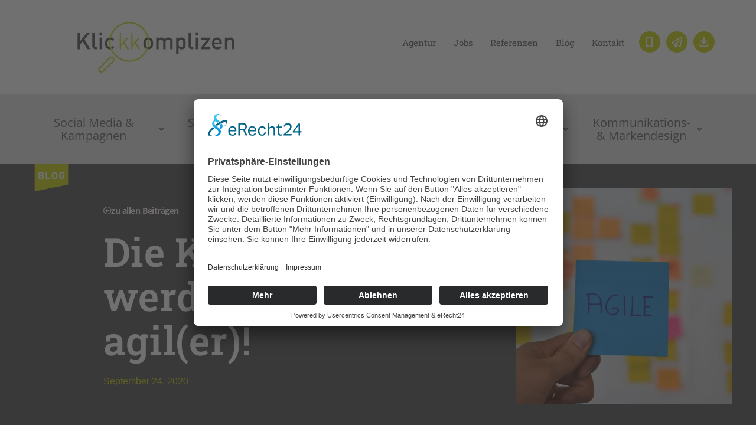

--- FILE ---
content_type: text/html; charset=UTF-8
request_url: https://www.klickkomplizen.de/blog/agenturleben-und-projekte/die-klickis-werden-jetzt-agiler/
body_size: 26336
content:

<!DOCTYPE html>
<html dir="ltr" lang="de" prefix="og: https://ogp.me/ns#">

<head>
	<meta charset="UTF-8">
	<meta name="viewport" content="width=device-width, initial-scale=1.0" />
		<title>Die Klickis werden jetzt agil(er)! | Klickkomplizen</title>

		<!-- All in One SEO 4.9.3 - aioseo.com -->
	<meta name="description" content="Agiles Arbeiten ist in aller Munde und geht auch nicht spurlos an den Klickkomplizen vorbei. Wie wir es in Zukunft gestalten wollen, lest ihr hier." />
	<meta name="robots" content="max-image-preview:large" />
	<meta name="author" content="Klickkomplizen"/>
	<meta name="google-site-verification" content="2RtNGhrbfUPKJxe1s3rO9j8nmN0KK_TNdXCMwS0c0xs" />
	<meta name="keywords" content="agiles arbeiten,arbeitskultur,feedback,kommunikation,methoden,feedbackkultur,interne kommunikation,systemtheorie" />
	<link rel="canonical" href="https://www.klickkomplizen.de/blog/agenturleben-und-projekte/die-klickis-werden-jetzt-agiler/" />
	<meta name="generator" content="All in One SEO (AIOSEO) 4.9.3" />
		<meta property="og:locale" content="de_DE" />
		<meta property="og:site_name" content="Klickkomplizen" />
		<meta property="og:type" content="article" />
		<meta property="og:title" content="Die Klickis werden jetzt agil(er)!" />
		<meta property="og:description" content="Agiles Arbeiten ist in aller Munde und geht auch nicht spurlos an den Klickkomplizen vorbei. Wie wir es in Zukunft gestalten wollen, lest ihr hier." />
		<meta property="og:url" content="https://www.klickkomplizen.de/blog/agenturleben-und-projekte/die-klickis-werden-jetzt-agiler/" />
		<meta property="og:image" content="https://www.klickkomplizen.de/wp-content/uploads/agile.png" />
		<meta property="og:image:secure_url" content="https://www.klickkomplizen.de/wp-content/uploads/agile.png" />
		<meta property="article:published_time" content="2020-09-24T08:30:45+00:00" />
		<meta property="article:modified_time" content="2020-09-24T08:30:45+00:00" />
		<meta property="article:publisher" content="https://www.facebook.com/klickkomplizen" />
		<meta name="twitter:card" content="summary_large_image" />
		<meta name="twitter:site" content="@klickkomplizen" />
		<meta name="twitter:title" content="Die Klickis werden jetzt agil(er)!" />
		<meta name="twitter:description" content="Agiles Arbeiten ist in aller Munde und geht auch nicht spurlos an den Klickkomplizen vorbei. Wie wir es in Zukunft gestalten wollen, lest ihr hier." />
		<meta name="twitter:creator" content="@klickkomplizen" />
		<meta name="twitter:image" content="https://www.klickkomplizen.de/wp-content/uploads/agile.png" />
		<script type="application/ld+json" class="aioseo-schema">
			{"@context":"https:\/\/schema.org","@graph":[{"@type":"Article","@id":"https:\/\/www.klickkomplizen.de\/blog\/agenturleben-und-projekte\/die-klickis-werden-jetzt-agiler\/#article","name":"Die Klickis werden jetzt agil(er)! | Klickkomplizen","headline":"Die Klickis werden jetzt agil(er)!","author":{"@id":"https:\/\/www.klickkomplizen.de\/blog\/autor\/klickkomplizen\/#author"},"publisher":{"@id":"https:\/\/www.klickkomplizen.de\/#organization"},"image":{"@type":"ImageObject","url":"https:\/\/www.klickkomplizen.de\/wp-content\/uploads\/2020\/09\/agile.png","width":540,"height":540,"caption":"agiles Arbeiten"},"datePublished":"2020-09-24T10:30:45+02:00","dateModified":"2020-09-24T10:30:45+02:00","inLanguage":"de-DE","mainEntityOfPage":{"@id":"https:\/\/www.klickkomplizen.de\/blog\/agenturleben-und-projekte\/die-klickis-werden-jetzt-agiler\/#webpage"},"isPartOf":{"@id":"https:\/\/www.klickkomplizen.de\/blog\/agenturleben-und-projekte\/die-klickis-werden-jetzt-agiler\/#webpage"},"articleSection":"Agenturleben &amp; Projekte, agiles Arbeiten, Arbeitskultur, Feedbackkultur, Interne Kommunikation, kommunikation, Methoden, Systemtheorie"},{"@type":"BreadcrumbList","@id":"https:\/\/www.klickkomplizen.de\/blog\/agenturleben-und-projekte\/die-klickis-werden-jetzt-agiler\/#breadcrumblist","itemListElement":[{"@type":"ListItem","@id":"https:\/\/www.klickkomplizen.de#listItem","position":1,"name":"Home","item":"https:\/\/www.klickkomplizen.de","nextItem":{"@type":"ListItem","@id":"https:\/\/www.klickkomplizen.de\/blog\/themen\/agenturleben-und-projekte\/#listItem","name":"Agenturleben &amp; Projekte"}},{"@type":"ListItem","@id":"https:\/\/www.klickkomplizen.de\/blog\/themen\/agenturleben-und-projekte\/#listItem","position":2,"name":"Agenturleben &amp; Projekte","item":"https:\/\/www.klickkomplizen.de\/blog\/themen\/agenturleben-und-projekte\/","nextItem":{"@type":"ListItem","@id":"https:\/\/www.klickkomplizen.de\/blog\/agenturleben-und-projekte\/die-klickis-werden-jetzt-agiler\/#listItem","name":"Die Klickis werden jetzt agil(er)!"},"previousItem":{"@type":"ListItem","@id":"https:\/\/www.klickkomplizen.de#listItem","name":"Home"}},{"@type":"ListItem","@id":"https:\/\/www.klickkomplizen.de\/blog\/agenturleben-und-projekte\/die-klickis-werden-jetzt-agiler\/#listItem","position":3,"name":"Die Klickis werden jetzt agil(er)!","previousItem":{"@type":"ListItem","@id":"https:\/\/www.klickkomplizen.de\/blog\/themen\/agenturleben-und-projekte\/#listItem","name":"Agenturleben &amp; Projekte"}}]},{"@type":"Organization","@id":"https:\/\/www.klickkomplizen.de\/#organization","name":"Klickkomplizen GmbH","description":"Werbeagentur, Online Marketing Agentur & Grafikdesign","url":"https:\/\/www.klickkomplizen.de\/","telephone":"+4934141585040","logo":{"@type":"ImageObject","url":"https:\/\/www.klickkomplizen.de\/wp-content\/uploads\/2020\/02\/KK-Logo-Web.jpg","@id":"https:\/\/www.klickkomplizen.de\/blog\/agenturleben-und-projekte\/die-klickis-werden-jetzt-agiler\/#organizationLogo","width":290,"height":100,"caption":"Logo Klickkomplizen"},"image":{"@id":"https:\/\/www.klickkomplizen.de\/blog\/agenturleben-und-projekte\/die-klickis-werden-jetzt-agiler\/#organizationLogo"},"sameAs":["https:\/\/www.facebook.com\/klickkomplizen","https:\/\/twitter.com\/klickkomplizen","https:\/\/www.instagram.com\/klickkomplizen\/","https:\/\/www.pinterest.com\/klickkomplizen\/","https:\/\/de.linkedin.com\/company\/klickkomplizen"]},{"@type":"Person","@id":"https:\/\/www.klickkomplizen.de\/blog\/autor\/klickkomplizen\/#author","url":"https:\/\/www.klickkomplizen.de\/blog\/autor\/klickkomplizen\/","name":"Klickkomplizen","image":{"@type":"ImageObject","@id":"https:\/\/www.klickkomplizen.de\/blog\/agenturleben-und-projekte\/die-klickis-werden-jetzt-agiler\/#authorImage","url":"https:\/\/www.klickkomplizen.de\/wp-content\/uploads\/2026\/01\/KK_Logo_rund_lupe-einzeln-negativ-120x120.jpg","width":96,"height":96,"caption":"Klickkomplizen"}},{"@type":"WebPage","@id":"https:\/\/www.klickkomplizen.de\/blog\/agenturleben-und-projekte\/die-klickis-werden-jetzt-agiler\/#webpage","url":"https:\/\/www.klickkomplizen.de\/blog\/agenturleben-und-projekte\/die-klickis-werden-jetzt-agiler\/","name":"Die Klickis werden jetzt agil(er)! | Klickkomplizen","description":"Agiles Arbeiten ist in aller Munde und geht auch nicht spurlos an den Klickkomplizen vorbei. Wie wir es in Zukunft gestalten wollen, lest ihr hier.","inLanguage":"de-DE","isPartOf":{"@id":"https:\/\/www.klickkomplizen.de\/#website"},"breadcrumb":{"@id":"https:\/\/www.klickkomplizen.de\/blog\/agenturleben-und-projekte\/die-klickis-werden-jetzt-agiler\/#breadcrumblist"},"author":{"@id":"https:\/\/www.klickkomplizen.de\/blog\/autor\/klickkomplizen\/#author"},"creator":{"@id":"https:\/\/www.klickkomplizen.de\/blog\/autor\/klickkomplizen\/#author"},"image":{"@type":"ImageObject","url":"https:\/\/www.klickkomplizen.de\/wp-content\/uploads\/2020\/09\/agile.png","@id":"https:\/\/www.klickkomplizen.de\/blog\/agenturleben-und-projekte\/die-klickis-werden-jetzt-agiler\/#mainImage","width":540,"height":540,"caption":"agiles Arbeiten"},"primaryImageOfPage":{"@id":"https:\/\/www.klickkomplizen.de\/blog\/agenturleben-und-projekte\/die-klickis-werden-jetzt-agiler\/#mainImage"},"datePublished":"2020-09-24T10:30:45+02:00","dateModified":"2020-09-24T10:30:45+02:00"},{"@type":"WebSite","@id":"https:\/\/www.klickkomplizen.de\/#website","url":"https:\/\/www.klickkomplizen.de\/","name":"Klickkomplizen","description":"Werbeagentur, Online Marketing Agentur & Grafikdesign","inLanguage":"de-DE","publisher":{"@id":"https:\/\/www.klickkomplizen.de\/#organization"}}]}
		</script>
		<!-- All in One SEO -->

<link rel="alternate" type="application/rss+xml" title="Klickkomplizen &raquo; Feed" href="https://www.klickkomplizen.de/feed/" />
<link rel="alternate" title="oEmbed (JSON)" type="application/json+oembed" href="https://www.klickkomplizen.de/wp-json/oembed/1.0/embed?url=https%3A%2F%2Fwww.klickkomplizen.de%2Fblog%2Fagenturleben-und-projekte%2Fdie-klickis-werden-jetzt-agiler%2F" />
<link rel="alternate" title="oEmbed (XML)" type="text/xml+oembed" href="https://www.klickkomplizen.de/wp-json/oembed/1.0/embed?url=https%3A%2F%2Fwww.klickkomplizen.de%2Fblog%2Fagenturleben-und-projekte%2Fdie-klickis-werden-jetzt-agiler%2F&#038;format=xml" />
<style id='wp-img-auto-sizes-contain-inline-css' type='text/css'>
img:is([sizes=auto i],[sizes^="auto," i]){contain-intrinsic-size:3000px 1500px}
/*# sourceURL=wp-img-auto-sizes-contain-inline-css */
</style>
<link rel='stylesheet' id='elementor-frontend-css' href='https://www.klickkomplizen.de/wp-content/plugins/elementor/assets/css/frontend.min.css?ver=3.34.2' type='text/css' media='all' />
<link rel='stylesheet' id='elementor-post-51599-css' href='https://www.klickkomplizen.de/wp-content/uploads/elementor/css/post-51599.css?ver=1769375277' type='text/css' media='all' />
<link rel='stylesheet' id='sbi_styles-css' href='https://www.klickkomplizen.de/wp-content/plugins/instagram-feed/css/sbi-styles.min.css?ver=6.10.0' type='text/css' media='all' />
<link rel='stylesheet' id='hfe-widgets-style-css' href='https://www.klickkomplizen.de/wp-content/plugins/header-footer-elementor/inc/widgets-css/frontend.css?ver=2.8.2' type='text/css' media='all' />
<style id='wp-emoji-styles-inline-css' type='text/css'>

	img.wp-smiley, img.emoji {
		display: inline !important;
		border: none !important;
		box-shadow: none !important;
		height: 1em !important;
		width: 1em !important;
		margin: 0 0.07em !important;
		vertical-align: -0.1em !important;
		background: none !important;
		padding: 0 !important;
	}
/*# sourceURL=wp-emoji-styles-inline-css */
</style>
<link rel='stylesheet' id='wp-block-library-css' href='https://www.klickkomplizen.de/wp-includes/css/dist/block-library/style.min.css?ver=a045952b57bcdef8bcf7739ab9848313' type='text/css' media='all' />
<link rel='stylesheet' id='aioseo/css/src/vue/standalone/blocks/table-of-contents/global.scss-css' href='https://www.klickkomplizen.de/wp-content/plugins/all-in-one-seo-pack/dist/Lite/assets/css/table-of-contents/global.e90f6d47.css?ver=4.9.3' type='text/css' media='all' />
<style id='filebird-block-filebird-gallery-style-inline-css' type='text/css'>
ul.filebird-block-filebird-gallery{margin:auto!important;padding:0!important;width:100%}ul.filebird-block-filebird-gallery.layout-grid{display:grid;grid-gap:20px;align-items:stretch;grid-template-columns:repeat(var(--columns),1fr);justify-items:stretch}ul.filebird-block-filebird-gallery.layout-grid li img{border:1px solid #ccc;box-shadow:2px 2px 6px 0 rgba(0,0,0,.3);height:100%;max-width:100%;-o-object-fit:cover;object-fit:cover;width:100%}ul.filebird-block-filebird-gallery.layout-masonry{-moz-column-count:var(--columns);-moz-column-gap:var(--space);column-gap:var(--space);-moz-column-width:var(--min-width);columns:var(--min-width) var(--columns);display:block;overflow:auto}ul.filebird-block-filebird-gallery.layout-masonry li{margin-bottom:var(--space)}ul.filebird-block-filebird-gallery li{list-style:none}ul.filebird-block-filebird-gallery li figure{height:100%;margin:0;padding:0;position:relative;width:100%}ul.filebird-block-filebird-gallery li figure figcaption{background:linear-gradient(0deg,rgba(0,0,0,.7),rgba(0,0,0,.3) 70%,transparent);bottom:0;box-sizing:border-box;color:#fff;font-size:.8em;margin:0;max-height:100%;overflow:auto;padding:3em .77em .7em;position:absolute;text-align:center;width:100%;z-index:2}ul.filebird-block-filebird-gallery li figure figcaption a{color:inherit}

/*# sourceURL=https://www.klickkomplizen.de/wp-content/plugins/filebird/blocks/filebird-gallery/build/style-index.css */
</style>
<style id='global-styles-inline-css' type='text/css'>
:root{--wp--preset--aspect-ratio--square: 1;--wp--preset--aspect-ratio--4-3: 4/3;--wp--preset--aspect-ratio--3-4: 3/4;--wp--preset--aspect-ratio--3-2: 3/2;--wp--preset--aspect-ratio--2-3: 2/3;--wp--preset--aspect-ratio--16-9: 16/9;--wp--preset--aspect-ratio--9-16: 9/16;--wp--preset--color--black: #000000;--wp--preset--color--cyan-bluish-gray: #abb8c3;--wp--preset--color--white: #ffffff;--wp--preset--color--pale-pink: #f78da7;--wp--preset--color--vivid-red: #cf2e2e;--wp--preset--color--luminous-vivid-orange: #ff6900;--wp--preset--color--luminous-vivid-amber: #fcb900;--wp--preset--color--light-green-cyan: #7bdcb5;--wp--preset--color--vivid-green-cyan: #00d084;--wp--preset--color--pale-cyan-blue: #8ed1fc;--wp--preset--color--vivid-cyan-blue: #0693e3;--wp--preset--color--vivid-purple: #9b51e0;--wp--preset--gradient--vivid-cyan-blue-to-vivid-purple: linear-gradient(135deg,rgb(6,147,227) 0%,rgb(155,81,224) 100%);--wp--preset--gradient--light-green-cyan-to-vivid-green-cyan: linear-gradient(135deg,rgb(122,220,180) 0%,rgb(0,208,130) 100%);--wp--preset--gradient--luminous-vivid-amber-to-luminous-vivid-orange: linear-gradient(135deg,rgb(252,185,0) 0%,rgb(255,105,0) 100%);--wp--preset--gradient--luminous-vivid-orange-to-vivid-red: linear-gradient(135deg,rgb(255,105,0) 0%,rgb(207,46,46) 100%);--wp--preset--gradient--very-light-gray-to-cyan-bluish-gray: linear-gradient(135deg,rgb(238,238,238) 0%,rgb(169,184,195) 100%);--wp--preset--gradient--cool-to-warm-spectrum: linear-gradient(135deg,rgb(74,234,220) 0%,rgb(151,120,209) 20%,rgb(207,42,186) 40%,rgb(238,44,130) 60%,rgb(251,105,98) 80%,rgb(254,248,76) 100%);--wp--preset--gradient--blush-light-purple: linear-gradient(135deg,rgb(255,206,236) 0%,rgb(152,150,240) 100%);--wp--preset--gradient--blush-bordeaux: linear-gradient(135deg,rgb(254,205,165) 0%,rgb(254,45,45) 50%,rgb(107,0,62) 100%);--wp--preset--gradient--luminous-dusk: linear-gradient(135deg,rgb(255,203,112) 0%,rgb(199,81,192) 50%,rgb(65,88,208) 100%);--wp--preset--gradient--pale-ocean: linear-gradient(135deg,rgb(255,245,203) 0%,rgb(182,227,212) 50%,rgb(51,167,181) 100%);--wp--preset--gradient--electric-grass: linear-gradient(135deg,rgb(202,248,128) 0%,rgb(113,206,126) 100%);--wp--preset--gradient--midnight: linear-gradient(135deg,rgb(2,3,129) 0%,rgb(40,116,252) 100%);--wp--preset--font-size--small: 13px;--wp--preset--font-size--medium: 20px;--wp--preset--font-size--large: 36px;--wp--preset--font-size--x-large: 42px;--wp--preset--spacing--20: 0.44rem;--wp--preset--spacing--30: 0.67rem;--wp--preset--spacing--40: 1rem;--wp--preset--spacing--50: 1.5rem;--wp--preset--spacing--60: 2.25rem;--wp--preset--spacing--70: 3.38rem;--wp--preset--spacing--80: 5.06rem;--wp--preset--shadow--natural: 6px 6px 9px rgba(0, 0, 0, 0.2);--wp--preset--shadow--deep: 12px 12px 50px rgba(0, 0, 0, 0.4);--wp--preset--shadow--sharp: 6px 6px 0px rgba(0, 0, 0, 0.2);--wp--preset--shadow--outlined: 6px 6px 0px -3px rgb(255, 255, 255), 6px 6px rgb(0, 0, 0);--wp--preset--shadow--crisp: 6px 6px 0px rgb(0, 0, 0);}:root { --wp--style--global--content-size: 800px;--wp--style--global--wide-size: 1200px; }:where(body) { margin: 0; }.wp-site-blocks > .alignleft { float: left; margin-right: 2em; }.wp-site-blocks > .alignright { float: right; margin-left: 2em; }.wp-site-blocks > .aligncenter { justify-content: center; margin-left: auto; margin-right: auto; }:where(.wp-site-blocks) > * { margin-block-start: 24px; margin-block-end: 0; }:where(.wp-site-blocks) > :first-child { margin-block-start: 0; }:where(.wp-site-blocks) > :last-child { margin-block-end: 0; }:root { --wp--style--block-gap: 24px; }:root :where(.is-layout-flow) > :first-child{margin-block-start: 0;}:root :where(.is-layout-flow) > :last-child{margin-block-end: 0;}:root :where(.is-layout-flow) > *{margin-block-start: 24px;margin-block-end: 0;}:root :where(.is-layout-constrained) > :first-child{margin-block-start: 0;}:root :where(.is-layout-constrained) > :last-child{margin-block-end: 0;}:root :where(.is-layout-constrained) > *{margin-block-start: 24px;margin-block-end: 0;}:root :where(.is-layout-flex){gap: 24px;}:root :where(.is-layout-grid){gap: 24px;}.is-layout-flow > .alignleft{float: left;margin-inline-start: 0;margin-inline-end: 2em;}.is-layout-flow > .alignright{float: right;margin-inline-start: 2em;margin-inline-end: 0;}.is-layout-flow > .aligncenter{margin-left: auto !important;margin-right: auto !important;}.is-layout-constrained > .alignleft{float: left;margin-inline-start: 0;margin-inline-end: 2em;}.is-layout-constrained > .alignright{float: right;margin-inline-start: 2em;margin-inline-end: 0;}.is-layout-constrained > .aligncenter{margin-left: auto !important;margin-right: auto !important;}.is-layout-constrained > :where(:not(.alignleft):not(.alignright):not(.alignfull)){max-width: var(--wp--style--global--content-size);margin-left: auto !important;margin-right: auto !important;}.is-layout-constrained > .alignwide{max-width: var(--wp--style--global--wide-size);}body .is-layout-flex{display: flex;}.is-layout-flex{flex-wrap: wrap;align-items: center;}.is-layout-flex > :is(*, div){margin: 0;}body .is-layout-grid{display: grid;}.is-layout-grid > :is(*, div){margin: 0;}body{padding-top: 0px;padding-right: 0px;padding-bottom: 0px;padding-left: 0px;}a:where(:not(.wp-element-button)){text-decoration: underline;}:root :where(.wp-element-button, .wp-block-button__link){background-color: #32373c;border-width: 0;color: #fff;font-family: inherit;font-size: inherit;font-style: inherit;font-weight: inherit;letter-spacing: inherit;line-height: inherit;padding-top: calc(0.667em + 2px);padding-right: calc(1.333em + 2px);padding-bottom: calc(0.667em + 2px);padding-left: calc(1.333em + 2px);text-decoration: none;text-transform: inherit;}.has-black-color{color: var(--wp--preset--color--black) !important;}.has-cyan-bluish-gray-color{color: var(--wp--preset--color--cyan-bluish-gray) !important;}.has-white-color{color: var(--wp--preset--color--white) !important;}.has-pale-pink-color{color: var(--wp--preset--color--pale-pink) !important;}.has-vivid-red-color{color: var(--wp--preset--color--vivid-red) !important;}.has-luminous-vivid-orange-color{color: var(--wp--preset--color--luminous-vivid-orange) !important;}.has-luminous-vivid-amber-color{color: var(--wp--preset--color--luminous-vivid-amber) !important;}.has-light-green-cyan-color{color: var(--wp--preset--color--light-green-cyan) !important;}.has-vivid-green-cyan-color{color: var(--wp--preset--color--vivid-green-cyan) !important;}.has-pale-cyan-blue-color{color: var(--wp--preset--color--pale-cyan-blue) !important;}.has-vivid-cyan-blue-color{color: var(--wp--preset--color--vivid-cyan-blue) !important;}.has-vivid-purple-color{color: var(--wp--preset--color--vivid-purple) !important;}.has-black-background-color{background-color: var(--wp--preset--color--black) !important;}.has-cyan-bluish-gray-background-color{background-color: var(--wp--preset--color--cyan-bluish-gray) !important;}.has-white-background-color{background-color: var(--wp--preset--color--white) !important;}.has-pale-pink-background-color{background-color: var(--wp--preset--color--pale-pink) !important;}.has-vivid-red-background-color{background-color: var(--wp--preset--color--vivid-red) !important;}.has-luminous-vivid-orange-background-color{background-color: var(--wp--preset--color--luminous-vivid-orange) !important;}.has-luminous-vivid-amber-background-color{background-color: var(--wp--preset--color--luminous-vivid-amber) !important;}.has-light-green-cyan-background-color{background-color: var(--wp--preset--color--light-green-cyan) !important;}.has-vivid-green-cyan-background-color{background-color: var(--wp--preset--color--vivid-green-cyan) !important;}.has-pale-cyan-blue-background-color{background-color: var(--wp--preset--color--pale-cyan-blue) !important;}.has-vivid-cyan-blue-background-color{background-color: var(--wp--preset--color--vivid-cyan-blue) !important;}.has-vivid-purple-background-color{background-color: var(--wp--preset--color--vivid-purple) !important;}.has-black-border-color{border-color: var(--wp--preset--color--black) !important;}.has-cyan-bluish-gray-border-color{border-color: var(--wp--preset--color--cyan-bluish-gray) !important;}.has-white-border-color{border-color: var(--wp--preset--color--white) !important;}.has-pale-pink-border-color{border-color: var(--wp--preset--color--pale-pink) !important;}.has-vivid-red-border-color{border-color: var(--wp--preset--color--vivid-red) !important;}.has-luminous-vivid-orange-border-color{border-color: var(--wp--preset--color--luminous-vivid-orange) !important;}.has-luminous-vivid-amber-border-color{border-color: var(--wp--preset--color--luminous-vivid-amber) !important;}.has-light-green-cyan-border-color{border-color: var(--wp--preset--color--light-green-cyan) !important;}.has-vivid-green-cyan-border-color{border-color: var(--wp--preset--color--vivid-green-cyan) !important;}.has-pale-cyan-blue-border-color{border-color: var(--wp--preset--color--pale-cyan-blue) !important;}.has-vivid-cyan-blue-border-color{border-color: var(--wp--preset--color--vivid-cyan-blue) !important;}.has-vivid-purple-border-color{border-color: var(--wp--preset--color--vivid-purple) !important;}.has-vivid-cyan-blue-to-vivid-purple-gradient-background{background: var(--wp--preset--gradient--vivid-cyan-blue-to-vivid-purple) !important;}.has-light-green-cyan-to-vivid-green-cyan-gradient-background{background: var(--wp--preset--gradient--light-green-cyan-to-vivid-green-cyan) !important;}.has-luminous-vivid-amber-to-luminous-vivid-orange-gradient-background{background: var(--wp--preset--gradient--luminous-vivid-amber-to-luminous-vivid-orange) !important;}.has-luminous-vivid-orange-to-vivid-red-gradient-background{background: var(--wp--preset--gradient--luminous-vivid-orange-to-vivid-red) !important;}.has-very-light-gray-to-cyan-bluish-gray-gradient-background{background: var(--wp--preset--gradient--very-light-gray-to-cyan-bluish-gray) !important;}.has-cool-to-warm-spectrum-gradient-background{background: var(--wp--preset--gradient--cool-to-warm-spectrum) !important;}.has-blush-light-purple-gradient-background{background: var(--wp--preset--gradient--blush-light-purple) !important;}.has-blush-bordeaux-gradient-background{background: var(--wp--preset--gradient--blush-bordeaux) !important;}.has-luminous-dusk-gradient-background{background: var(--wp--preset--gradient--luminous-dusk) !important;}.has-pale-ocean-gradient-background{background: var(--wp--preset--gradient--pale-ocean) !important;}.has-electric-grass-gradient-background{background: var(--wp--preset--gradient--electric-grass) !important;}.has-midnight-gradient-background{background: var(--wp--preset--gradient--midnight) !important;}.has-small-font-size{font-size: var(--wp--preset--font-size--small) !important;}.has-medium-font-size{font-size: var(--wp--preset--font-size--medium) !important;}.has-large-font-size{font-size: var(--wp--preset--font-size--large) !important;}.has-x-large-font-size{font-size: var(--wp--preset--font-size--x-large) !important;}
:root :where(.wp-block-pullquote){font-size: 1.5em;line-height: 1.6;}
/*# sourceURL=global-styles-inline-css */
</style>
<link rel='stylesheet' id='contact-form-7-css' href='https://www.klickkomplizen.de/wp-content/plugins/contact-form-7/includes/css/styles.css?ver=6.1.4' type='text/css' media='all' />
<link rel='stylesheet' id='exad-slick-css' href='https://www.klickkomplizen.de/wp-content/plugins/exclusive-team-for-elementor/assets/vendor/css/slick.min.css?ver=a045952b57bcdef8bcf7739ab9848313' type='text/css' media='all' />
<link rel='stylesheet' id='exad-slick-theme-css' href='https://www.klickkomplizen.de/wp-content/plugins/exclusive-team-for-elementor/assets/vendor/css/slick-theme.min.css?ver=a045952b57bcdef8bcf7739ab9848313' type='text/css' media='all' />
<link rel='stylesheet' id='exad-main-style-css' href='https://www.klickkomplizen.de/wp-content/plugins/exclusive-team-for-elementor/assets/css/exad-style.min.css?ver=a045952b57bcdef8bcf7739ab9848313' type='text/css' media='all' />
<link rel='stylesheet' id='ts_fab_css-css' href='https://www.klickkomplizen.de/wp-content/plugins/fancier-author-box/css/ts-fab.min.css?ver=1.4' type='text/css' media='all' />
<link rel='stylesheet' id='old-blog-css' href='https://www.klickkomplizen.de/wp-content/plugins/klickkomplizen-theme-plugin/css/blog.css?ver=a045952b57bcdef8bcf7739ab9848313' type='text/css' media='all' />
<link rel='stylesheet' id='sbttb-fonts-css' href='https://www.klickkomplizen.de/wp-content/plugins/smooth-back-to-top-button/assets/css/sbttb-fonts.css?ver=1.2' type='text/css' media='all' />
<link rel='stylesheet' id='sbttb-style-css' href='https://www.klickkomplizen.de/wp-content/plugins/smooth-back-to-top-button/assets/css/smooth-back-to-top-button.css?ver=1.2' type='text/css' media='all' />
<link rel='stylesheet' id='eeb-css-frontend-css' href='https://www.klickkomplizen.de/wp-content/plugins/email-encoder-bundle/assets/css/style.css?ver=54d4eedc552c499c4a8d6b89c23d3df1' type='text/css' media='all' />
<link rel='stylesheet' id='dashicons-css' href='https://www.klickkomplizen.de/wp-includes/css/dashicons.min.css?ver=a045952b57bcdef8bcf7739ab9848313' type='text/css' media='all' />
<link rel='stylesheet' id='hfe-style-css' href='https://www.klickkomplizen.de/wp-content/plugins/header-footer-elementor/assets/css/header-footer-elementor.css?ver=2.8.2' type='text/css' media='all' />
<link rel='stylesheet' id='elementor-icons-css' href='https://www.klickkomplizen.de/wp-content/plugins/elementor/assets/lib/eicons/css/elementor-icons.min.css?ver=5.46.0' type='text/css' media='all' />
<link rel='stylesheet' id='elementor-post-28364-css' href='https://www.klickkomplizen.de/wp-content/uploads/elementor/css/post-28364.css?ver=1769375277' type='text/css' media='all' />
<link rel='stylesheet' id='font-awesome-5-all-css' href='https://www.klickkomplizen.de/wp-content/plugins/elementor/assets/lib/font-awesome/css/all.min.css?ver=3.34.2' type='text/css' media='all' />
<link rel='stylesheet' id='font-awesome-4-shim-css' href='https://www.klickkomplizen.de/wp-content/plugins/elementor/assets/lib/font-awesome/css/v4-shims.min.css?ver=3.34.2' type='text/css' media='all' />
<link rel='stylesheet' id='sbistyles-css' href='https://www.klickkomplizen.de/wp-content/plugins/instagram-feed/css/sbi-styles.min.css?ver=6.10.0' type='text/css' media='all' />
<link rel='stylesheet' id='hello-elementor-css' href='https://www.klickkomplizen.de/wp-content/themes/hello-elementor/assets/css/reset.css?ver=3.4.6' type='text/css' media='all' />
<link rel='stylesheet' id='hello-elementor-theme-style-css' href='https://www.klickkomplizen.de/wp-content/themes/hello-elementor/assets/css/theme.css?ver=3.4.6' type='text/css' media='all' />
<link rel='stylesheet' id='hello-elementor-header-footer-css' href='https://www.klickkomplizen.de/wp-content/themes/hello-elementor/assets/css/header-footer.css?ver=3.4.6' type='text/css' media='all' />
<link rel='stylesheet' id='widget-image-css' href='https://www.klickkomplizen.de/wp-content/plugins/elementor/assets/css/widget-image.min.css?ver=3.34.2' type='text/css' media='all' />
<link rel='stylesheet' id='widget-nav-menu-css' href='https://www.klickkomplizen.de/wp-content/plugins/elementor-pro/assets/css/widget-nav-menu.min.css?ver=3.34.2' type='text/css' media='all' />
<link rel='stylesheet' id='widget-heading-css' href='https://www.klickkomplizen.de/wp-content/plugins/elementor/assets/css/widget-heading.min.css?ver=3.34.2' type='text/css' media='all' />
<link rel='stylesheet' id='widget-icon-list-css' href='https://www.klickkomplizen.de/wp-content/plugins/elementor/assets/css/widget-icon-list.min.css?ver=3.34.2' type='text/css' media='all' />
<link rel='stylesheet' id='widget-social-icons-css' href='https://www.klickkomplizen.de/wp-content/plugins/elementor/assets/css/widget-social-icons.min.css?ver=3.34.2' type='text/css' media='all' />
<link rel='stylesheet' id='e-apple-webkit-css' href='https://www.klickkomplizen.de/wp-content/plugins/elementor/assets/css/conditionals/apple-webkit.min.css?ver=3.34.2' type='text/css' media='all' />
<link rel='stylesheet' id='e-animation-slideInDown-css' href='https://www.klickkomplizen.de/wp-content/plugins/elementor/assets/lib/animations/styles/slideInDown.min.css?ver=3.34.2' type='text/css' media='all' />
<link rel='stylesheet' id='widget-divider-css' href='https://www.klickkomplizen.de/wp-content/plugins/elementor/assets/css/widget-divider.min.css?ver=3.34.2' type='text/css' media='all' />
<link rel='stylesheet' id='widget-post-info-css' href='https://www.klickkomplizen.de/wp-content/plugins/elementor-pro/assets/css/widget-post-info.min.css?ver=3.34.2' type='text/css' media='all' />
<link rel='stylesheet' id='elementor-icons-shared-0-css' href='https://www.klickkomplizen.de/wp-content/plugins/elementor/assets/lib/font-awesome/css/fontawesome.min.css?ver=5.15.3' type='text/css' media='all' />
<link rel='stylesheet' id='elementor-icons-fa-regular-css' href='https://www.klickkomplizen.de/wp-content/plugins/elementor/assets/lib/font-awesome/css/regular.min.css?ver=5.15.3' type='text/css' media='all' />
<link rel='stylesheet' id='elementor-icons-fa-solid-css' href='https://www.klickkomplizen.de/wp-content/plugins/elementor/assets/lib/font-awesome/css/solid.min.css?ver=5.15.3' type='text/css' media='all' />
<link rel='stylesheet' id='widget-post-navigation-css' href='https://www.klickkomplizen.de/wp-content/plugins/elementor-pro/assets/css/widget-post-navigation.min.css?ver=3.34.2' type='text/css' media='all' />
<link rel='stylesheet' id='widget-author-box-css' href='https://www.klickkomplizen.de/wp-content/plugins/elementor-pro/assets/css/widget-author-box.min.css?ver=3.34.2' type='text/css' media='all' />
<link rel='stylesheet' id='widget-posts-css' href='https://www.klickkomplizen.de/wp-content/plugins/elementor-pro/assets/css/widget-posts.min.css?ver=3.34.2' type='text/css' media='all' />
<link rel='stylesheet' id='elementor-post-38324-css' href='https://www.klickkomplizen.de/wp-content/uploads/elementor/css/post-38324.css?ver=1769375277' type='text/css' media='all' />
<link rel='stylesheet' id='elementor-post-41191-css' href='https://www.klickkomplizen.de/wp-content/uploads/elementor/css/post-41191.css?ver=1769375277' type='text/css' media='all' />
<link rel='stylesheet' id='elementor-post-43196-css' href='https://www.klickkomplizen.de/wp-content/uploads/elementor/css/post-43196.css?ver=1769413186' type='text/css' media='all' />
<link rel='stylesheet' id='newsletter-css' href='https://www.klickkomplizen.de/wp-content/plugins/newsletter/style.css?ver=9.1.1' type='text/css' media='all' />
<link rel='stylesheet' id='hfe-elementor-icons-css' href='https://www.klickkomplizen.de/wp-content/plugins/elementor/assets/lib/eicons/css/elementor-icons.min.css?ver=5.34.0' type='text/css' media='all' />
<link rel='stylesheet' id='hfe-icons-list-css' href='https://www.klickkomplizen.de/wp-content/plugins/elementor/assets/css/widget-icon-list.min.css?ver=3.24.3' type='text/css' media='all' />
<link rel='stylesheet' id='hfe-social-icons-css' href='https://www.klickkomplizen.de/wp-content/plugins/elementor/assets/css/widget-social-icons.min.css?ver=3.24.0' type='text/css' media='all' />
<link rel='stylesheet' id='hfe-social-share-icons-brands-css' href='https://www.klickkomplizen.de/wp-content/plugins/elementor/assets/lib/font-awesome/css/brands.css?ver=5.15.3' type='text/css' media='all' />
<link rel='stylesheet' id='hfe-social-share-icons-fontawesome-css' href='https://www.klickkomplizen.de/wp-content/plugins/elementor/assets/lib/font-awesome/css/fontawesome.css?ver=5.15.3' type='text/css' media='all' />
<link rel='stylesheet' id='hfe-nav-menu-icons-css' href='https://www.klickkomplizen.de/wp-content/plugins/elementor/assets/lib/font-awesome/css/solid.css?ver=5.15.3' type='text/css' media='all' />
<link rel='stylesheet' id='hfe-widget-blockquote-css' href='https://www.klickkomplizen.de/wp-content/plugins/elementor-pro/assets/css/widget-blockquote.min.css?ver=3.25.0' type='text/css' media='all' />
<link rel='stylesheet' id='hfe-mega-menu-css' href='https://www.klickkomplizen.de/wp-content/plugins/elementor-pro/assets/css/widget-mega-menu.min.css?ver=3.26.2' type='text/css' media='all' />
<link rel='stylesheet' id='hfe-nav-menu-widget-css' href='https://www.klickkomplizen.de/wp-content/plugins/elementor-pro/assets/css/widget-nav-menu.min.css?ver=3.26.0' type='text/css' media='all' />
<link rel='stylesheet' id='ekit-widget-styles-css' href='https://www.klickkomplizen.de/wp-content/plugins/elementskit-lite/widgets/init/assets/css/widget-styles.css?ver=3.7.8' type='text/css' media='all' />
<link rel='stylesheet' id='ekit-responsive-css' href='https://www.klickkomplizen.de/wp-content/plugins/elementskit-lite/widgets/init/assets/css/responsive.css?ver=3.7.8' type='text/css' media='all' />
<link rel='stylesheet' id='elementor-gf-local-robotoslab-css' href='//www.klickkomplizen.de/wp-content/uploads/omgf/elementor-gf-local-robotoslab/elementor-gf-local-robotoslab.css?ver=1769168071' type='text/css' media='all' />
<link rel='stylesheet' id='elementor-gf-local-opensans-css' href='//www.klickkomplizen.de/wp-content/uploads/omgf/elementor-gf-local-opensans/elementor-gf-local-opensans.css?ver=1769168071' type='text/css' media='all' />
<link rel='stylesheet' id='elementor-icons-ekiticons-css' href='https://www.klickkomplizen.de/wp-content/plugins/elementskit-lite/modules/elementskit-icon-pack/assets/css/ekiticons.css?ver=3.7.8' type='text/css' media='all' />
<link rel='stylesheet' id='elementor-icons-fa-brands-css' href='https://www.klickkomplizen.de/wp-content/plugins/elementor/assets/lib/font-awesome/css/brands.min.css?ver=5.15.3' type='text/css' media='all' />
<script src="https://www.klickkomplizen.de/wp-includes/js/jquery/jquery.min.js?ver=3.7.1" id="jquery-core-js"></script>
<script src="https://www.klickkomplizen.de/wp-includes/js/jquery/jquery-migrate.min.js?ver=3.4.1" id="jquery-migrate-js"></script>
<script id="jquery-js-after">
!function($){"use strict";$(document).ready(function(){$(this).scrollTop()>100&&$(".hfe-scroll-to-top-wrap").removeClass("hfe-scroll-to-top-hide"),$(window).scroll(function(){$(this).scrollTop()<100?$(".hfe-scroll-to-top-wrap").fadeOut(300):$(".hfe-scroll-to-top-wrap").fadeIn(300)}),$(".hfe-scroll-to-top-wrap").on("click",function(){$("html, body").animate({scrollTop:0},300);return!1})})}(jQuery);
!function($){'use strict';$(document).ready(function(){var bar=$('.hfe-reading-progress-bar');if(!bar.length)return;$(window).on('scroll',function(){var s=$(window).scrollTop(),d=$(document).height()-$(window).height(),p=d? s/d*100:0;bar.css('width',p+'%')});});}(jQuery);
//# sourceURL=jquery-js-after
</script>
<script src="https://www.klickkomplizen.de/wp-content/plugins/fancier-author-box/js/ts-fab.min.js?ver=1.4" id="ts_fab_js-js"></script>
<script id="portolio_loadmore-js-extra">
var misha_loadmore_params = {"ajaxurl":"https://www.klickkomplizen.de/wp-admin/admin-ajax.php","nonce":"30ccd86829"};
//# sourceURL=portolio_loadmore-js-extra
</script>
<script src="https://www.klickkomplizen.de/wp-content/plugins/klickkomplizen-theme-plugin/elementor/portfolio.js?ver=a045952b57bcdef8bcf7739ab9848313" id="portolio_loadmore-js"></script>
<script src="https://www.klickkomplizen.de/wp-content/plugins/klickkomplizen-theme-plugin/js/custom.js?ver=a045952b57bcdef8bcf7739ab9848313" id="klickkomplizen-custom-js"></script>
<script src="https://www.klickkomplizen.de/wp-content/plugins/email-encoder-bundle/assets/js/custom.js?ver=2c542c9989f589cd5318f5cef6a9ecd7" id="eeb-js-frontend-js"></script>
<script src="https://www.klickkomplizen.de/wp-content/plugins/elementor/assets/lib/font-awesome/js/v4-shims.min.js?ver=3.34.2" id="font-awesome-4-shim-js"></script>
<link rel="https://api.w.org/" href="https://www.klickkomplizen.de/wp-json/" /><link rel="alternate" title="JSON" type="application/json" href="https://www.klickkomplizen.de/wp-json/wp/v2/posts/24787" />
            <style type="text/css">
                .progress-wrap {
                    bottom: 20px;
                    height: 46px;
                    width: 46px;
                    border-radius: 46px;
                    background-color: #ffffff;
                    box-shadow: inset 0 0 0 2px #cccccc;
                }

                .progress-wrap.btn-left-side {
                    left: 20px;
                }

                .progress-wrap.btn-right-side {
                    right: 20px;
                }

				.progress-wrap.btn-center {
					inset-inline: 0;
					margin-inline: auto;
				}

                .progress-wrap::after {
                    width: 46px;
                    height: 46px;
                    color: #1f2029;
                    font-size: 24px;
                    content: '\e90c';
                    line-height: 46px;
                }

                .progress-wrap:hover::after {
                    color: #1f2029;
                }

                .progress-wrap svg.progress-circle path {
                    stroke: #1f2029;
                    stroke-width: 2px;
                }

                
                
                
            </style>

			<meta name="generator" content="Elementor 3.34.2; features: additional_custom_breakpoints; settings: css_print_method-external, google_font-enabled, font_display-auto">
<script id="usercentrics-cmp" async data-eu-mode="true" data-settings-id="PZHbVv18v" src="https://app.eu.usercentrics.eu/browser-ui/latest/loader.js"></script>
<script type="application/javascript" src="https://sdp.eu.usercentrics.eu/latest/uc-block.bundle.js"></script>
<!-- Google Tag Manager -->
<script>(function(w,d,s,l,i){w[l]=w[l]||[];w[l].push({'gtm.start':
new Date().getTime(),event:'gtm.js'});var f=d.getElementsByTagName(s)[0],
j=d.createElement(s),dl=l!='dataLayer'?'&l='+l:'';j.async=true;j.src=
'https://www.googletagmanager.com/gtm.js?id='+i+dl;f.parentNode.insertBefore(j,f);
})(window,document,'script','dataLayer','GTM-5PXM76QC');</script>
<!-- End Google Tag Manager -->
			<style>
				.e-con.e-parent:nth-of-type(n+4):not(.e-lazyloaded):not(.e-no-lazyload),
				.e-con.e-parent:nth-of-type(n+4):not(.e-lazyloaded):not(.e-no-lazyload) * {
					background-image: none !important;
				}
				@media screen and (max-height: 1024px) {
					.e-con.e-parent:nth-of-type(n+3):not(.e-lazyloaded):not(.e-no-lazyload),
					.e-con.e-parent:nth-of-type(n+3):not(.e-lazyloaded):not(.e-no-lazyload) * {
						background-image: none !important;
					}
				}
				@media screen and (max-height: 640px) {
					.e-con.e-parent:nth-of-type(n+2):not(.e-lazyloaded):not(.e-no-lazyload),
					.e-con.e-parent:nth-of-type(n+2):not(.e-lazyloaded):not(.e-no-lazyload) * {
						background-image: none !important;
					}
				}
			</style>
			<link rel="icon" href="https://www.klickkomplizen.de/wp-content/uploads/2020/07/KK-Logo-NEU-Weiss_RGB_nur_lupe_trans.png" sizes="32x32" />
<link rel="icon" href="https://www.klickkomplizen.de/wp-content/uploads/2020/07/KK-Logo-NEU-Weiss_RGB_nur_lupe_trans.png" sizes="192x192" />
<link rel="apple-touch-icon" href="https://www.klickkomplizen.de/wp-content/uploads/2020/07/KK-Logo-NEU-Weiss_RGB_nur_lupe_trans.png" />
<meta name="msapplication-TileImage" content="https://www.klickkomplizen.de/wp-content/uploads/2020/07/KK-Logo-NEU-Weiss_RGB_nur_lupe_trans.png" />
		<style id="wp-custom-css">
			a { text-decoration: none !important; color: #C7D301; }		</style>
		</head>

<body data-rsssl=1 class="wp-singular post-template-default single single-post postid-24787 single-format-standard wp-custom-logo wp-embed-responsive wp-theme-hello-elementor wp-child-theme-hello-elementor-child exclusive-addons-elementor ehf-template-hello-elementor ehf-stylesheet-hello-elementor-child hello-elementor-default elementor-default elementor-kit-28364 elementor-page-43196">

	<!-- Google Tag Manager (noscript) -->
<noscript><iframe src="https://www.googletagmanager.com/ns.html?id=GTM-5PXM76QC"
height="0" width="0" style="display:none;visibility:hidden"></iframe></noscript>
<!-- End Google Tag Manager (noscript) -->

			<a class="skip-link screen-reader-text" href="#content">
			Skip to content		</a>
	
	
	<div class="ekit-template-content-markup ekit-template-content-header ekit-template-content-theme-support">
				<div data-elementor-type="wp-post" data-elementor-id="51599" class="elementor elementor-51599" data-elementor-post-type="elementskit_template">
				<div class="elementor-element elementor-element-7fdfb74 e-flex e-con-boxed e-con e-parent" data-id="7fdfb74" data-element_type="container">
					<div class="e-con-inner">
		<div class="elementor-element elementor-element-bea5471 e-con-full e-flex e-con e-child" data-id="bea5471" data-element_type="container">
				<div class="elementor-element elementor-element-c44a1a6 elementor-widget elementor-widget-theme-site-logo elementor-widget-image" data-id="c44a1a6" data-element_type="widget" data-widget_type="theme-site-logo.default">
				<div class="elementor-widget-container">
											<a href="https://www.klickkomplizen.de">
			<img width="290" height="100" src="https://www.klickkomplizen.de/wp-content/uploads/2020/02/KK-Logo-Web.jpg" class="attachment-full size-full wp-image-28320" alt="Logo Klickkomplizen" />				</a>
											</div>
				</div>
				<div class="elementor-element elementor-element-23e8227 elementor-shape-circle e-grid-align-right e-grid-align-mobile-center elementor-hidden-desktop elementor-hidden-tablet elementor-grid-0 elementor-widget elementor-widget-social-icons" data-id="23e8227" data-element_type="widget" data-widget_type="social-icons.default">
				<div class="elementor-widget-container">
							<div class="elementor-social-icons-wrapper elementor-grid" role="list">
							<span class="elementor-grid-item" role="listitem">
					<a class="elementor-icon elementor-social-icon elementor-social-icon-mobile-alt elementor-repeater-item-a420744" href="https://www.klickkomplizen.de/kontakt/" target="_blank">
						<span class="elementor-screen-only">Mobile-alt</span>
						<i aria-hidden="true" class="fas fa-mobile-alt"></i>					</a>
				</span>
							<span class="elementor-grid-item" role="listitem">
					<a class="elementor-icon elementor-social-icon elementor-social-icon-paper-plane elementor-repeater-item-c733388" href="https://www.klickkomplizen.de/newsletter/" target="_blank">
						<span class="elementor-screen-only">Paper-plane</span>
						<i aria-hidden="true" class="far fa-paper-plane"></i>					</a>
				</span>
							<span class="elementor-grid-item" role="listitem">
					<a class="elementor-icon elementor-social-icon elementor-social-icon-Download elementor-repeater-item-496a588" href="https://www.klickkomplizen.de/downloads/" target="_blank">
						<span class="elementor-screen-only">Download</span>
						<svg xmlns="http://www.w3.org/2000/svg" id="Ebene_1" viewBox="0 0 200 200"><defs><style>      .st0 {        fill: #fff;      }    </style></defs><path class="st0" d="M169.82,123.55c-6.33,0-11.46,5.13-11.46,11.46v36.64H39.46v-36.64c0-6.33-5.13-11.46-11.46-11.46s-11.46,5.13-11.46,11.46v48.1c0,6.33,5.13,11.46,11.46,11.46h141.82c6.33,0,11.46-5.13,11.46-11.46v-48.1c0-6.33-5.13-11.46-11.46-11.46Z"></path><path class="st0" d="M156.64,68.3c-4.47-4.47-11.73-4.47-16.2,0l-30.27,30.27V16.89c0-6.33-5.13-11.46-11.46-11.46s-11.46,5.13-11.46,11.46v81.67l-30.27-30.27c-4.47-4.47-11.73-4.47-16.2,0h0c-4.47,4.47-4.47,11.73,0,16.2l49.83,49.83c.54.54,1.13,1.02,1.76,1.44.04.03.08.05.12.08.59.38,1.21.71,1.86.98.05.02.1.03.15.05.64.25,1.3.45,1.99.59.04,0,.07.01.11.02.68.13,1.39.2,2.11.2s1.42-.07,2.11-.2c.04,0,.07,0,.11-.02.69-.14,1.35-.34,1.99-.59.05-.02.1-.03.15-.05.65-.27,1.27-.6,1.86-.98.04-.03.08-.05.12-.08.63-.42,1.23-.9,1.76-1.44l49.83-49.83c4.47-4.47,4.47-11.73,0-16.2Z"></path></svg>					</a>
				</span>
					</div>
						</div>
				</div>
				</div>
		<div class="elementor-element elementor-element-28d1ec9 e-con-full e-flex e-con e-child" data-id="28d1ec9" data-element_type="container">
				<div class="elementor-element elementor-element-936bc89 elementor-hidden-desktop ekit-off-canvas-position-right elementor-widget elementor-widget-elementskit-header-offcanvas" data-id="936bc89" data-element_type="widget" data-widget_type="elementskit-header-offcanvas.default">
				<div class="elementor-widget-container">
					<div class="ekit-wid-con" >        <div class="ekit-offcanvas-toggle-wraper before">
            <a href="#" class="ekit_navSidebar-button ekit_offcanvas-sidebar" aria-label="offcanvas-menu">
                <i aria-hidden="true" class="icon icon-burger-menu"></i>            </a>
        </div>
        <!-- offset cart strart -->
        <!-- sidebar cart item -->
        <div class="ekit-sidebar-group info-group ekit-slide" data-settings="{&quot;disable_bodyscroll&quot;:&quot;&quot;}">
            <div class="ekit-overlay ekit-bg-black"></div>
            <div class="ekit-sidebar-widget">
                <div class="ekit_sidebar-widget-container">
                    <div class="ekit_widget-heading before">
                        <a href="#" class="ekit_close-side-widget" aria-label="close-icon">

							<i aria-hidden="true" class="fas fa-times"></i>
                        </a>
                    </div>
                    <div class="ekit_sidebar-textwidget">
                        
		<div class="widgetarea_warper widgetarea_warper_editable" data-elementskit-widgetarea-key="936bc89"  data-elementskit-widgetarea-index="99">
			<div class="widgetarea_warper_edit" data-elementskit-widgetarea-key="936bc89" data-elementskit-widgetarea-index="99">
				<i class="eicon-edit" aria-hidden="true"></i>
				<span>Edit Content</span>
			</div>

								<div class="ekit-widget-area-container">
							<div data-elementor-type="wp-post" data-elementor-id="51467" class="elementor elementor-51467" data-elementor-post-type="elementskit_content">
				<div class="elementor-element elementor-element-f1b89fe e-flex e-con-boxed e-con e-parent" data-id="f1b89fe" data-element_type="container">
					<div class="e-con-inner">
				<div class="elementor-element elementor-element-a4e7bf9 hfe-nav-menu__breakpoint-none hfe-nav-menu__align-left hfe-submenu-icon-arrow hfe-link-redirect-child elementor-widget elementor-widget-navigation-menu" data-id="a4e7bf9" data-element_type="widget" data-settings="{&quot;dropdown_border_radius&quot;:{&quot;unit&quot;:&quot;px&quot;,&quot;top&quot;:&quot;0&quot;,&quot;right&quot;:&quot;0&quot;,&quot;bottom&quot;:&quot;0&quot;,&quot;left&quot;:&quot;0&quot;,&quot;isLinked&quot;:true},&quot;padding_horizontal_menu_item&quot;:{&quot;unit&quot;:&quot;px&quot;,&quot;size&quot;:15,&quot;sizes&quot;:[]},&quot;padding_horizontal_menu_item_tablet&quot;:{&quot;unit&quot;:&quot;px&quot;,&quot;size&quot;:&quot;&quot;,&quot;sizes&quot;:[]},&quot;padding_horizontal_menu_item_mobile&quot;:{&quot;unit&quot;:&quot;px&quot;,&quot;size&quot;:&quot;&quot;,&quot;sizes&quot;:[]},&quot;padding_vertical_menu_item&quot;:{&quot;unit&quot;:&quot;px&quot;,&quot;size&quot;:15,&quot;sizes&quot;:[]},&quot;padding_vertical_menu_item_tablet&quot;:{&quot;unit&quot;:&quot;px&quot;,&quot;size&quot;:&quot;&quot;,&quot;sizes&quot;:[]},&quot;padding_vertical_menu_item_mobile&quot;:{&quot;unit&quot;:&quot;px&quot;,&quot;size&quot;:&quot;&quot;,&quot;sizes&quot;:[]},&quot;menu_space_between&quot;:{&quot;unit&quot;:&quot;px&quot;,&quot;size&quot;:&quot;&quot;,&quot;sizes&quot;:[]},&quot;menu_space_between_tablet&quot;:{&quot;unit&quot;:&quot;px&quot;,&quot;size&quot;:&quot;&quot;,&quot;sizes&quot;:[]},&quot;menu_space_between_mobile&quot;:{&quot;unit&quot;:&quot;px&quot;,&quot;size&quot;:&quot;&quot;,&quot;sizes&quot;:[]},&quot;dropdown_border_radius_tablet&quot;:{&quot;unit&quot;:&quot;px&quot;,&quot;top&quot;:&quot;&quot;,&quot;right&quot;:&quot;&quot;,&quot;bottom&quot;:&quot;&quot;,&quot;left&quot;:&quot;&quot;,&quot;isLinked&quot;:true},&quot;dropdown_border_radius_mobile&quot;:{&quot;unit&quot;:&quot;px&quot;,&quot;top&quot;:&quot;&quot;,&quot;right&quot;:&quot;&quot;,&quot;bottom&quot;:&quot;&quot;,&quot;left&quot;:&quot;&quot;,&quot;isLinked&quot;:true},&quot;padding_horizontal_dropdown_item&quot;:{&quot;unit&quot;:&quot;px&quot;,&quot;size&quot;:&quot;&quot;,&quot;sizes&quot;:[]},&quot;padding_horizontal_dropdown_item_tablet&quot;:{&quot;unit&quot;:&quot;px&quot;,&quot;size&quot;:&quot;&quot;,&quot;sizes&quot;:[]},&quot;padding_horizontal_dropdown_item_mobile&quot;:{&quot;unit&quot;:&quot;px&quot;,&quot;size&quot;:&quot;&quot;,&quot;sizes&quot;:[]},&quot;padding_vertical_dropdown_item&quot;:{&quot;unit&quot;:&quot;px&quot;,&quot;size&quot;:15,&quot;sizes&quot;:[]},&quot;padding_vertical_dropdown_item_tablet&quot;:{&quot;unit&quot;:&quot;px&quot;,&quot;size&quot;:&quot;&quot;,&quot;sizes&quot;:[]},&quot;padding_vertical_dropdown_item_mobile&quot;:{&quot;unit&quot;:&quot;px&quot;,&quot;size&quot;:&quot;&quot;,&quot;sizes&quot;:[]},&quot;distance_from_menu&quot;:{&quot;unit&quot;:&quot;px&quot;,&quot;size&quot;:&quot;&quot;,&quot;sizes&quot;:[]},&quot;distance_from_menu_tablet&quot;:{&quot;unit&quot;:&quot;px&quot;,&quot;size&quot;:&quot;&quot;,&quot;sizes&quot;:[]},&quot;distance_from_menu_mobile&quot;:{&quot;unit&quot;:&quot;px&quot;,&quot;size&quot;:&quot;&quot;,&quot;sizes&quot;:[]},&quot;toggle_size&quot;:{&quot;unit&quot;:&quot;px&quot;,&quot;size&quot;:&quot;&quot;,&quot;sizes&quot;:[]},&quot;toggle_size_tablet&quot;:{&quot;unit&quot;:&quot;px&quot;,&quot;size&quot;:&quot;&quot;,&quot;sizes&quot;:[]},&quot;toggle_size_mobile&quot;:{&quot;unit&quot;:&quot;px&quot;,&quot;size&quot;:&quot;&quot;,&quot;sizes&quot;:[]},&quot;toggle_border_width&quot;:{&quot;unit&quot;:&quot;px&quot;,&quot;size&quot;:&quot;&quot;,&quot;sizes&quot;:[]},&quot;toggle_border_width_tablet&quot;:{&quot;unit&quot;:&quot;px&quot;,&quot;size&quot;:&quot;&quot;,&quot;sizes&quot;:[]},&quot;toggle_border_width_mobile&quot;:{&quot;unit&quot;:&quot;px&quot;,&quot;size&quot;:&quot;&quot;,&quot;sizes&quot;:[]},&quot;toggle_border_radius&quot;:{&quot;unit&quot;:&quot;px&quot;,&quot;size&quot;:&quot;&quot;,&quot;sizes&quot;:[]},&quot;toggle_border_radius_tablet&quot;:{&quot;unit&quot;:&quot;px&quot;,&quot;size&quot;:&quot;&quot;,&quot;sizes&quot;:[]},&quot;toggle_border_radius_mobile&quot;:{&quot;unit&quot;:&quot;px&quot;,&quot;size&quot;:&quot;&quot;,&quot;sizes&quot;:[]}}" data-widget_type="navigation-menu.default">
				<div class="elementor-widget-container">
								<div class="hfe-nav-menu hfe-layout-vertical hfe-nav-menu-layout vertical" data-layout="vertical">
				<div role="button" class="hfe-nav-menu__toggle elementor-clickable" tabindex="0" aria-label="Menu Toggle">
					<span class="screen-reader-text">Menü</span>
					<div class="hfe-nav-menu-icon">
											</div>
				</div>
				<nav class="hfe-nav-menu__layout-vertical hfe-nav-menu__submenu-arrow" data-toggle-icon="" data-close-icon="" data-full-width="">
					<ul id="menu-1-a4e7bf9" class="hfe-nav-menu"><li id="menu-item-42253" class="menu-item menu-item-type-post_type menu-item-object-page menu-item-has-children parent hfe-has-submenu hfe-creative-menu"><div class="hfe-has-submenu-container" tabindex="0" role="button" aria-haspopup="true" aria-expanded="false"><a title="Social Media &#038; Kampagnen" href="https://www.klickkomplizen.de/social-media-marketing/" class = "hfe-menu-item">Social Media &#038;<br>Kampagnen<span class='hfe-menu-toggle sub-arrow hfe-menu-child-0'><i class='fa'></i></span></a></div>
<ul class="sub-menu">
	<li id="menu-item-57340" class="menu-item menu-item-type-post_type menu-item-object-page hfe-creative-menu"><a href="https://www.klickkomplizen.de/social-media-marketing/" class = "hfe-sub-menu-item">Social Media &#038; Kampagnen</a></li>
	<li id="menu-item-42147" class="menu-item menu-item-type-post_type menu-item-object-page hfe-creative-menu"><a href="https://www.klickkomplizen.de/community-management/" class = "hfe-sub-menu-item">Community Management</a></li>
	<li id="menu-item-42148" class="menu-item menu-item-type-post_type menu-item-object-page hfe-creative-menu"><a href="https://www.klickkomplizen.de/social-media-kampagnen/" class = "hfe-sub-menu-item">Social Media Kampagnen</a></li>
	<li id="menu-item-54132" class="menu-item menu-item-type-post_type menu-item-object-page hfe-creative-menu"><a href="https://www.klickkomplizen.de/influencer-marketing/" class = "hfe-sub-menu-item">Influencer Marketing</a></li>
	<li id="menu-item-50746" class="menu-item menu-item-type-post_type menu-item-object-page hfe-creative-menu"><a href="https://www.klickkomplizen.de/social-media-kampagnen/tiktok-ads/" class = "hfe-sub-menu-item">TikTok Ads</a></li>
	<li id="menu-item-44186" class="menu-item menu-item-type-post_type menu-item-object-page hfe-creative-menu"><a href="https://www.klickkomplizen.de/social-media-kampagnen/spotify-ads/" class = "hfe-sub-menu-item">Spotify Ads</a></li>
	<li id="menu-item-42149" class="menu-item menu-item-type-post_type menu-item-object-page hfe-creative-menu"><a href="https://www.klickkomplizen.de/ar-filter/" class = "hfe-sub-menu-item">Spark AR Filter</a></li>
	<li id="menu-item-46620" class="menu-item menu-item-type-post_type menu-item-object-page hfe-creative-menu"><a href="https://www.klickkomplizen.de/gif-sticker/" class = "hfe-sub-menu-item">Giphy GIF-Sticker</a></li>
</ul>
</li>
<li id="menu-item-42145" class="menu-item menu-item-type-post_type menu-item-object-page menu-item-has-children parent hfe-has-submenu hfe-creative-menu"><div class="hfe-has-submenu-container" tabindex="0" role="button" aria-haspopup="true" aria-expanded="false"><a title="Suchmaschinenmarketing" href="https://www.klickkomplizen.de/suchmaschinenmarketing/" class = "hfe-menu-item">Suchmaschinen<br>marketing<span class='hfe-menu-toggle sub-arrow hfe-menu-child-0'><i class='fa'></i></span></a></div>
<ul class="sub-menu">
	<li id="menu-item-57338" class="menu-item menu-item-type-post_type menu-item-object-page hfe-creative-menu"><a href="https://www.klickkomplizen.de/suchmaschinenmarketing/" class = "hfe-sub-menu-item">Suchmaschinenmarketing</a></li>
	<li id="menu-item-42151" class="menu-item menu-item-type-post_type menu-item-object-page hfe-creative-menu"><a href="https://www.klickkomplizen.de/suchmaschinenmarketing/google-ads/" class = "hfe-sub-menu-item">Google Ads</a></li>
	<li id="menu-item-42150" class="menu-item menu-item-type-post_type menu-item-object-page hfe-creative-menu"><a href="https://www.klickkomplizen.de/suchmaschinenmarketing/youtube-ads/" class = "hfe-sub-menu-item">YouTube Ads</a></li>
</ul>
</li>
<li id="menu-item-42146" class="menu-item menu-item-type-post_type menu-item-object-page menu-item-has-children parent hfe-has-submenu hfe-creative-menu"><div class="hfe-has-submenu-container" tabindex="0" role="button" aria-haspopup="true" aria-expanded="false"><a title="Beratung &#038; Workshops" href="https://www.klickkomplizen.de/beratung-online-marketing/" class = "hfe-menu-item">Beratung &#038;<br>Workshops<span class='hfe-menu-toggle sub-arrow hfe-menu-child-0'><i class='fa'></i></span></a></div>
<ul class="sub-menu">
	<li id="menu-item-57336" class="menu-item menu-item-type-post_type menu-item-object-page hfe-creative-menu"><a href="https://www.klickkomplizen.de/beratung-online-marketing/" class = "hfe-sub-menu-item">Beratung &#038; Workshops</a></li>
	<li id="menu-item-42152" class="menu-item menu-item-type-post_type menu-item-object-page hfe-creative-menu"><a href="https://www.klickkomplizen.de/online-marketing-strategie/" class = "hfe-sub-menu-item">Online-Marketing-Strategie</a></li>
	<li id="menu-item-42153" class="menu-item menu-item-type-post_type menu-item-object-page hfe-creative-menu"><a href="https://www.klickkomplizen.de/workshops/" class = "hfe-sub-menu-item">Workshops</a></li>
	<li id="menu-item-58826" class="menu-item menu-item-type-post_type menu-item-object-page hfe-creative-menu"><a href="https://www.klickkomplizen.de/recruiting/" class = "hfe-sub-menu-item">Rekrutierung</a></li>
	<li id="menu-item-57473" class="menu-item menu-item-type-post_type menu-item-object-page hfe-creative-menu"><a href="https://www.klickkomplizen.de/hochschulmarketing/" class = "hfe-sub-menu-item">Hochschulmarketing</a></li>
	<li id="menu-item-57472" class="menu-item menu-item-type-post_type menu-item-object-page hfe-creative-menu"><a href="https://www.klickkomplizen.de/travel_marketing/" class = "hfe-sub-menu-item">Online Marketing für Hotels und Reiseveranstalter</a></li>
</ul>
</li>
<li id="menu-item-42141" class="menu-item menu-item-type-post_type menu-item-object-page menu-item-has-children parent hfe-has-submenu hfe-creative-menu"><div class="hfe-has-submenu-container" tabindex="0" role="button" aria-haspopup="true" aria-expanded="false"><a title="Websites &#038; Landingpages" href="https://www.klickkomplizen.de/websites-landingpages/" class = "hfe-menu-item">Websites &#038;<br>Landingpages<span class='hfe-menu-toggle sub-arrow hfe-menu-child-0'><i class='fa'></i></span></a></div>
<ul class="sub-menu">
	<li id="menu-item-57335" class="menu-item menu-item-type-post_type menu-item-object-page hfe-creative-menu"><a href="https://www.klickkomplizen.de/websites-landingpages/" class = "hfe-sub-menu-item">Websites &#038; Landingpages</a></li>
	<li id="menu-item-42154" class="menu-item menu-item-type-post_type menu-item-object-page hfe-creative-menu"><a href="https://www.klickkomplizen.de/websites-landingpages/landingpages/" class = "hfe-sub-menu-item">Landingpages</a></li>
</ul>
</li>
<li id="menu-item-42143" class="menu-item menu-item-type-post_type menu-item-object-page menu-item-has-children parent hfe-has-submenu hfe-creative-menu"><div class="hfe-has-submenu-container" tabindex="0" role="button" aria-haspopup="true" aria-expanded="false"><a title="Kommunikations- &#038; Markendesign" href="https://www.klickkomplizen.de/kommunikationsdesign-markendesign/" class = "hfe-menu-item">Kommunikations- &#038;<br>Markendesign<span class='hfe-menu-toggle sub-arrow hfe-menu-child-0'><i class='fa'></i></span></a></div>
<ul class="sub-menu">
	<li id="menu-item-57334" class="menu-item menu-item-type-post_type menu-item-object-page hfe-creative-menu"><a href="https://www.klickkomplizen.de/kommunikationsdesign-markendesign/" class = "hfe-sub-menu-item">Kommunikations- &#038; Markendesign</a></li>
	<li id="menu-item-42142" class="menu-item menu-item-type-post_type menu-item-object-page hfe-creative-menu"><a href="https://www.klickkomplizen.de/logo-corporate-design/" class = "hfe-sub-menu-item">Logo &#038; Corporate Design</a></li>
	<li id="menu-item-48386" class="menu-item menu-item-type-post_type menu-item-object-page hfe-creative-menu"><a href="https://www.klickkomplizen.de/animationsdesign/" class = "hfe-sub-menu-item">Animationsdesign</a></li>
	<li id="menu-item-42873" class="menu-item menu-item-type-post_type menu-item-object-page hfe-creative-menu"><a href="https://www.klickkomplizen.de/print-produkte/" class = "hfe-sub-menu-item">Print-Produkte</a></li>
	<li id="menu-item-43503" class="menu-item menu-item-type-post_type menu-item-object-page hfe-creative-menu"><a href="https://www.klickkomplizen.de/kampagne-keyvisuals/" class = "hfe-sub-menu-item">Kampagne &#038; KeyVisuals</a></li>
	<li id="menu-item-43055" class="menu-item menu-item-type-post_type menu-item-object-page hfe-creative-menu"><a href="https://www.klickkomplizen.de/online-grafiken/" class = "hfe-sub-menu-item">Online-Grafiken</a></li>
</ul>
</li>
<li id="menu-item-42214" class="seperator menu-item menu-item-type-custom menu-item-object-custom parent hfe-creative-menu"><a href="#" class = "hfe-menu-item">Seperator</a></li>
<li id="menu-item-42207" class="smallMenu menu-item menu-item-type-post_type menu-item-object-page parent hfe-creative-menu"><a href="https://www.klickkomplizen.de/team/" class = "hfe-menu-item">Agentur</a></li>
<li id="menu-item-47914" class="menu-item menu-item-type-post_type menu-item-object-page parent hfe-creative-menu"><a href="https://www.klickkomplizen.de/team/jobs/" class = "hfe-menu-item">Jobs</a></li>
<li id="menu-item-42160" class="smallMenu menu-item menu-item-type-post_type menu-item-object-page parent hfe-creative-menu"><a href="https://www.klickkomplizen.de/referenzen/" class = "hfe-menu-item">Referenzen</a></li>
<li id="menu-item-42161" class="smallMenu menu-item menu-item-type-post_type menu-item-object-page current_page_parent parent hfe-creative-menu"><a href="https://www.klickkomplizen.de/blog/" class = "hfe-menu-item">Blog</a></li>
<li id="menu-item-47773" class="menu-item menu-item-type-post_type menu-item-object-page parent hfe-creative-menu"><a href="https://www.klickkomplizen.de/kontakt/" class = "hfe-menu-item">Kontakt</a></li>
<li id="menu-item-42163" class="smallMenu menu-item menu-item-type-custom menu-item-object-custom parent hfe-creative-menu"><a href="tel:+4934141585040" class = "hfe-menu-item">0341 / 4158 504 0</a></li>
</ul> 
				</nav>
			</div>
							</div>
				</div>
					</div>
				</div>
				</div>
							</div>
						</div>
		 
                    </div>
                </div>
            </div>
        </div> <!-- END sidebar widget item -->
        <!-- END offset cart strart -->
        </div>				</div>
				</div>
				<div class="elementor-element elementor-element-ee610ae hfe-nav-menu__align-right hfe-nav-menu__breakpoint-none elementor-hidden-tablet elementor-hidden-mobile hfe-submenu-icon-arrow hfe-submenu-animation-none hfe-link-redirect-child elementor-widget elementor-widget-navigation-menu" data-id="ee610ae" data-element_type="widget" data-settings="{&quot;padding_horizontal_menu_item&quot;:{&quot;unit&quot;:&quot;px&quot;,&quot;size&quot;:15,&quot;sizes&quot;:[]},&quot;padding_horizontal_menu_item_tablet&quot;:{&quot;unit&quot;:&quot;px&quot;,&quot;size&quot;:&quot;&quot;,&quot;sizes&quot;:[]},&quot;padding_horizontal_menu_item_mobile&quot;:{&quot;unit&quot;:&quot;px&quot;,&quot;size&quot;:&quot;&quot;,&quot;sizes&quot;:[]},&quot;padding_vertical_menu_item&quot;:{&quot;unit&quot;:&quot;px&quot;,&quot;size&quot;:15,&quot;sizes&quot;:[]},&quot;padding_vertical_menu_item_tablet&quot;:{&quot;unit&quot;:&quot;px&quot;,&quot;size&quot;:&quot;&quot;,&quot;sizes&quot;:[]},&quot;padding_vertical_menu_item_mobile&quot;:{&quot;unit&quot;:&quot;px&quot;,&quot;size&quot;:&quot;&quot;,&quot;sizes&quot;:[]},&quot;menu_space_between&quot;:{&quot;unit&quot;:&quot;px&quot;,&quot;size&quot;:&quot;&quot;,&quot;sizes&quot;:[]},&quot;menu_space_between_tablet&quot;:{&quot;unit&quot;:&quot;px&quot;,&quot;size&quot;:&quot;&quot;,&quot;sizes&quot;:[]},&quot;menu_space_between_mobile&quot;:{&quot;unit&quot;:&quot;px&quot;,&quot;size&quot;:&quot;&quot;,&quot;sizes&quot;:[]},&quot;menu_row_space&quot;:{&quot;unit&quot;:&quot;px&quot;,&quot;size&quot;:&quot;&quot;,&quot;sizes&quot;:[]},&quot;menu_row_space_tablet&quot;:{&quot;unit&quot;:&quot;px&quot;,&quot;size&quot;:&quot;&quot;,&quot;sizes&quot;:[]},&quot;menu_row_space_mobile&quot;:{&quot;unit&quot;:&quot;px&quot;,&quot;size&quot;:&quot;&quot;,&quot;sizes&quot;:[]},&quot;dropdown_border_radius&quot;:{&quot;unit&quot;:&quot;px&quot;,&quot;top&quot;:&quot;&quot;,&quot;right&quot;:&quot;&quot;,&quot;bottom&quot;:&quot;&quot;,&quot;left&quot;:&quot;&quot;,&quot;isLinked&quot;:true},&quot;dropdown_border_radius_tablet&quot;:{&quot;unit&quot;:&quot;px&quot;,&quot;top&quot;:&quot;&quot;,&quot;right&quot;:&quot;&quot;,&quot;bottom&quot;:&quot;&quot;,&quot;left&quot;:&quot;&quot;,&quot;isLinked&quot;:true},&quot;dropdown_border_radius_mobile&quot;:{&quot;unit&quot;:&quot;px&quot;,&quot;top&quot;:&quot;&quot;,&quot;right&quot;:&quot;&quot;,&quot;bottom&quot;:&quot;&quot;,&quot;left&quot;:&quot;&quot;,&quot;isLinked&quot;:true},&quot;width_dropdown_item&quot;:{&quot;unit&quot;:&quot;px&quot;,&quot;size&quot;:&quot;220&quot;,&quot;sizes&quot;:[]},&quot;width_dropdown_item_tablet&quot;:{&quot;unit&quot;:&quot;px&quot;,&quot;size&quot;:&quot;&quot;,&quot;sizes&quot;:[]},&quot;width_dropdown_item_mobile&quot;:{&quot;unit&quot;:&quot;px&quot;,&quot;size&quot;:&quot;&quot;,&quot;sizes&quot;:[]},&quot;padding_horizontal_dropdown_item&quot;:{&quot;unit&quot;:&quot;px&quot;,&quot;size&quot;:&quot;&quot;,&quot;sizes&quot;:[]},&quot;padding_horizontal_dropdown_item_tablet&quot;:{&quot;unit&quot;:&quot;px&quot;,&quot;size&quot;:&quot;&quot;,&quot;sizes&quot;:[]},&quot;padding_horizontal_dropdown_item_mobile&quot;:{&quot;unit&quot;:&quot;px&quot;,&quot;size&quot;:&quot;&quot;,&quot;sizes&quot;:[]},&quot;padding_vertical_dropdown_item&quot;:{&quot;unit&quot;:&quot;px&quot;,&quot;size&quot;:15,&quot;sizes&quot;:[]},&quot;padding_vertical_dropdown_item_tablet&quot;:{&quot;unit&quot;:&quot;px&quot;,&quot;size&quot;:&quot;&quot;,&quot;sizes&quot;:[]},&quot;padding_vertical_dropdown_item_mobile&quot;:{&quot;unit&quot;:&quot;px&quot;,&quot;size&quot;:&quot;&quot;,&quot;sizes&quot;:[]},&quot;distance_from_menu&quot;:{&quot;unit&quot;:&quot;px&quot;,&quot;size&quot;:&quot;&quot;,&quot;sizes&quot;:[]},&quot;distance_from_menu_tablet&quot;:{&quot;unit&quot;:&quot;px&quot;,&quot;size&quot;:&quot;&quot;,&quot;sizes&quot;:[]},&quot;distance_from_menu_mobile&quot;:{&quot;unit&quot;:&quot;px&quot;,&quot;size&quot;:&quot;&quot;,&quot;sizes&quot;:[]},&quot;toggle_size&quot;:{&quot;unit&quot;:&quot;px&quot;,&quot;size&quot;:&quot;&quot;,&quot;sizes&quot;:[]},&quot;toggle_size_tablet&quot;:{&quot;unit&quot;:&quot;px&quot;,&quot;size&quot;:&quot;&quot;,&quot;sizes&quot;:[]},&quot;toggle_size_mobile&quot;:{&quot;unit&quot;:&quot;px&quot;,&quot;size&quot;:&quot;&quot;,&quot;sizes&quot;:[]},&quot;toggle_border_width&quot;:{&quot;unit&quot;:&quot;px&quot;,&quot;size&quot;:&quot;&quot;,&quot;sizes&quot;:[]},&quot;toggle_border_width_tablet&quot;:{&quot;unit&quot;:&quot;px&quot;,&quot;size&quot;:&quot;&quot;,&quot;sizes&quot;:[]},&quot;toggle_border_width_mobile&quot;:{&quot;unit&quot;:&quot;px&quot;,&quot;size&quot;:&quot;&quot;,&quot;sizes&quot;:[]},&quot;toggle_border_radius&quot;:{&quot;unit&quot;:&quot;px&quot;,&quot;size&quot;:&quot;&quot;,&quot;sizes&quot;:[]},&quot;toggle_border_radius_tablet&quot;:{&quot;unit&quot;:&quot;px&quot;,&quot;size&quot;:&quot;&quot;,&quot;sizes&quot;:[]},&quot;toggle_border_radius_mobile&quot;:{&quot;unit&quot;:&quot;px&quot;,&quot;size&quot;:&quot;&quot;,&quot;sizes&quot;:[]}}" data-widget_type="navigation-menu.default">
				<div class="elementor-widget-container">
								<div class="hfe-nav-menu hfe-layout-horizontal hfe-nav-menu-layout horizontal hfe-pointer__none" data-layout="horizontal">
				<div role="button" class="hfe-nav-menu__toggle elementor-clickable" tabindex="0" aria-label="Menu Toggle">
					<span class="screen-reader-text">Menü</span>
					<div class="hfe-nav-menu-icon">
											</div>
				</div>
				<nav class="hfe-nav-menu__layout-horizontal hfe-nav-menu__submenu-arrow" data-toggle-icon="" data-close-icon="" data-full-width="">
					<ul id="menu-1-ee610ae" class="hfe-nav-menu"><li id="menu-item-38328" class="menu-item menu-item-type-post_type menu-item-object-page parent hfe-creative-menu"><a href="https://www.klickkomplizen.de/team/" class = "hfe-menu-item">Agentur</a></li>
<li id="menu-item-47706" class="menu-item menu-item-type-post_type menu-item-object-page parent hfe-creative-menu"><a href="https://www.klickkomplizen.de/team/jobs/" class = "hfe-menu-item">Jobs</a></li>
<li id="menu-item-38327" class="menu-item menu-item-type-post_type menu-item-object-page parent hfe-creative-menu"><a href="https://www.klickkomplizen.de/referenzen/" class = "hfe-menu-item">Referenzen</a></li>
<li id="menu-item-38329" class="menu-item menu-item-type-post_type menu-item-object-page current_page_parent parent hfe-creative-menu"><a href="https://www.klickkomplizen.de/blog/" class = "hfe-menu-item">Blog</a></li>
<li id="menu-item-47772" class="menu-item menu-item-type-post_type menu-item-object-page parent hfe-creative-menu"><a href="https://www.klickkomplizen.de/kontakt/" class = "hfe-menu-item">Kontakt</a></li>
</ul> 
				</nav>
			</div>
							</div>
				</div>
				<div class="elementor-element elementor-element-16274e7 elementor-shape-circle elementor-hidden-mobile e-grid-align-right elementor-grid-0 elementor-widget elementor-widget-social-icons" data-id="16274e7" data-element_type="widget" data-widget_type="social-icons.default">
				<div class="elementor-widget-container">
							<div class="elementor-social-icons-wrapper elementor-grid" role="list">
							<span class="elementor-grid-item" role="listitem">
					<a class="elementor-icon elementor-social-icon elementor-social-icon-mobile-alt elementor-repeater-item-a420744" href="https://www.klickkomplizen.de/kontakt/" target="_blank">
						<span class="elementor-screen-only">Mobile-alt</span>
						<i aria-hidden="true" class="fas fa-mobile-alt"></i>					</a>
				</span>
							<span class="elementor-grid-item" role="listitem">
					<a class="elementor-icon elementor-social-icon elementor-social-icon-paper-plane elementor-repeater-item-c733388" href="https://www.klickkomplizen.de/newsletter/" target="_blank">
						<span class="elementor-screen-only">Paper-plane</span>
						<i aria-hidden="true" class="far fa-paper-plane"></i>					</a>
				</span>
							<span class="elementor-grid-item" role="listitem">
					<a class="elementor-icon elementor-social-icon elementor-social-icon-Download elementor-repeater-item-496a588" href="https://www.klickkomplizen.de/downloads/" target="_blank">
						<span class="elementor-screen-only">Download</span>
						<svg xmlns="http://www.w3.org/2000/svg" id="Ebene_1" viewBox="0 0 200 200"><defs><style>      .st0 {        fill: #fff;      }    </style></defs><path class="st0" d="M169.82,123.55c-6.33,0-11.46,5.13-11.46,11.46v36.64H39.46v-36.64c0-6.33-5.13-11.46-11.46-11.46s-11.46,5.13-11.46,11.46v48.1c0,6.33,5.13,11.46,11.46,11.46h141.82c6.33,0,11.46-5.13,11.46-11.46v-48.1c0-6.33-5.13-11.46-11.46-11.46Z"></path><path class="st0" d="M156.64,68.3c-4.47-4.47-11.73-4.47-16.2,0l-30.27,30.27V16.89c0-6.33-5.13-11.46-11.46-11.46s-11.46,5.13-11.46,11.46v81.67l-30.27-30.27c-4.47-4.47-11.73-4.47-16.2,0h0c-4.47,4.47-4.47,11.73,0,16.2l49.83,49.83c.54.54,1.13,1.02,1.76,1.44.04.03.08.05.12.08.59.38,1.21.71,1.86.98.05.02.1.03.15.05.64.25,1.3.45,1.99.59.04,0,.07.01.11.02.68.13,1.39.2,2.11.2s1.42-.07,2.11-.2c.04,0,.07,0,.11-.02.69-.14,1.35-.34,1.99-.59.05-.02.1-.03.15-.05.65-.27,1.27-.6,1.86-.98.04-.03.08-.05.12-.08.63-.42,1.23-.9,1.76-1.44l49.83-49.83c4.47-4.47,4.47-11.73,0-16.2Z"></path></svg>					</a>
				</span>
					</div>
						</div>
				</div>
				</div>
					</div>
				</div>
		<div class="elementor-element elementor-element-a3be1af elementor-hidden-tablet elementor-hidden-mobile e-flex e-con-boxed e-con e-parent" data-id="a3be1af" data-element_type="container" data-settings="{&quot;background_background&quot;:&quot;classic&quot;}">
					<div class="e-con-inner">
				<div class="elementor-element elementor-element-dd76bd4 hfe-nav-menu__align-center hfe-submenu-animation-slide_up hfe-nav-menu__breakpoint-none kk-hauptnavigation hfe-submenu-icon-arrow hfe-link-redirect-child elementor-widget elementor-widget-navigation-menu" data-id="dd76bd4" data-element_type="widget" data-settings="{&quot;padding_horizontal_menu_item&quot;:{&quot;unit&quot;:&quot;px&quot;,&quot;size&quot;:20,&quot;sizes&quot;:[]},&quot;dropdown_border_radius&quot;:{&quot;unit&quot;:&quot;px&quot;,&quot;top&quot;:&quot;0&quot;,&quot;right&quot;:&quot;0&quot;,&quot;bottom&quot;:&quot;0&quot;,&quot;left&quot;:&quot;0&quot;,&quot;isLinked&quot;:true},&quot;width_dropdown_item&quot;:{&quot;unit&quot;:&quot;px&quot;,&quot;size&quot;:250,&quot;sizes&quot;:[]},&quot;padding_horizontal_dropdown_item&quot;:{&quot;unit&quot;:&quot;px&quot;,&quot;size&quot;:25,&quot;sizes&quot;:[]},&quot;padding_horizontal_menu_item_tablet&quot;:{&quot;unit&quot;:&quot;px&quot;,&quot;size&quot;:&quot;&quot;,&quot;sizes&quot;:[]},&quot;padding_horizontal_menu_item_mobile&quot;:{&quot;unit&quot;:&quot;px&quot;,&quot;size&quot;:&quot;&quot;,&quot;sizes&quot;:[]},&quot;padding_vertical_menu_item&quot;:{&quot;unit&quot;:&quot;px&quot;,&quot;size&quot;:15,&quot;sizes&quot;:[]},&quot;padding_vertical_menu_item_tablet&quot;:{&quot;unit&quot;:&quot;px&quot;,&quot;size&quot;:&quot;&quot;,&quot;sizes&quot;:[]},&quot;padding_vertical_menu_item_mobile&quot;:{&quot;unit&quot;:&quot;px&quot;,&quot;size&quot;:&quot;&quot;,&quot;sizes&quot;:[]},&quot;menu_space_between&quot;:{&quot;unit&quot;:&quot;px&quot;,&quot;size&quot;:&quot;&quot;,&quot;sizes&quot;:[]},&quot;menu_space_between_tablet&quot;:{&quot;unit&quot;:&quot;px&quot;,&quot;size&quot;:&quot;&quot;,&quot;sizes&quot;:[]},&quot;menu_space_between_mobile&quot;:{&quot;unit&quot;:&quot;px&quot;,&quot;size&quot;:&quot;&quot;,&quot;sizes&quot;:[]},&quot;menu_row_space&quot;:{&quot;unit&quot;:&quot;px&quot;,&quot;size&quot;:&quot;&quot;,&quot;sizes&quot;:[]},&quot;menu_row_space_tablet&quot;:{&quot;unit&quot;:&quot;px&quot;,&quot;size&quot;:&quot;&quot;,&quot;sizes&quot;:[]},&quot;menu_row_space_mobile&quot;:{&quot;unit&quot;:&quot;px&quot;,&quot;size&quot;:&quot;&quot;,&quot;sizes&quot;:[]},&quot;dropdown_border_radius_tablet&quot;:{&quot;unit&quot;:&quot;px&quot;,&quot;top&quot;:&quot;&quot;,&quot;right&quot;:&quot;&quot;,&quot;bottom&quot;:&quot;&quot;,&quot;left&quot;:&quot;&quot;,&quot;isLinked&quot;:true},&quot;dropdown_border_radius_mobile&quot;:{&quot;unit&quot;:&quot;px&quot;,&quot;top&quot;:&quot;&quot;,&quot;right&quot;:&quot;&quot;,&quot;bottom&quot;:&quot;&quot;,&quot;left&quot;:&quot;&quot;,&quot;isLinked&quot;:true},&quot;width_dropdown_item_tablet&quot;:{&quot;unit&quot;:&quot;px&quot;,&quot;size&quot;:&quot;&quot;,&quot;sizes&quot;:[]},&quot;width_dropdown_item_mobile&quot;:{&quot;unit&quot;:&quot;px&quot;,&quot;size&quot;:&quot;&quot;,&quot;sizes&quot;:[]},&quot;padding_horizontal_dropdown_item_tablet&quot;:{&quot;unit&quot;:&quot;px&quot;,&quot;size&quot;:&quot;&quot;,&quot;sizes&quot;:[]},&quot;padding_horizontal_dropdown_item_mobile&quot;:{&quot;unit&quot;:&quot;px&quot;,&quot;size&quot;:&quot;&quot;,&quot;sizes&quot;:[]},&quot;padding_vertical_dropdown_item&quot;:{&quot;unit&quot;:&quot;px&quot;,&quot;size&quot;:15,&quot;sizes&quot;:[]},&quot;padding_vertical_dropdown_item_tablet&quot;:{&quot;unit&quot;:&quot;px&quot;,&quot;size&quot;:&quot;&quot;,&quot;sizes&quot;:[]},&quot;padding_vertical_dropdown_item_mobile&quot;:{&quot;unit&quot;:&quot;px&quot;,&quot;size&quot;:&quot;&quot;,&quot;sizes&quot;:[]},&quot;distance_from_menu&quot;:{&quot;unit&quot;:&quot;px&quot;,&quot;size&quot;:&quot;&quot;,&quot;sizes&quot;:[]},&quot;distance_from_menu_tablet&quot;:{&quot;unit&quot;:&quot;px&quot;,&quot;size&quot;:&quot;&quot;,&quot;sizes&quot;:[]},&quot;distance_from_menu_mobile&quot;:{&quot;unit&quot;:&quot;px&quot;,&quot;size&quot;:&quot;&quot;,&quot;sizes&quot;:[]},&quot;toggle_size&quot;:{&quot;unit&quot;:&quot;px&quot;,&quot;size&quot;:&quot;&quot;,&quot;sizes&quot;:[]},&quot;toggle_size_tablet&quot;:{&quot;unit&quot;:&quot;px&quot;,&quot;size&quot;:&quot;&quot;,&quot;sizes&quot;:[]},&quot;toggle_size_mobile&quot;:{&quot;unit&quot;:&quot;px&quot;,&quot;size&quot;:&quot;&quot;,&quot;sizes&quot;:[]},&quot;toggle_border_width&quot;:{&quot;unit&quot;:&quot;px&quot;,&quot;size&quot;:&quot;&quot;,&quot;sizes&quot;:[]},&quot;toggle_border_width_tablet&quot;:{&quot;unit&quot;:&quot;px&quot;,&quot;size&quot;:&quot;&quot;,&quot;sizes&quot;:[]},&quot;toggle_border_width_mobile&quot;:{&quot;unit&quot;:&quot;px&quot;,&quot;size&quot;:&quot;&quot;,&quot;sizes&quot;:[]},&quot;toggle_border_radius&quot;:{&quot;unit&quot;:&quot;px&quot;,&quot;size&quot;:&quot;&quot;,&quot;sizes&quot;:[]},&quot;toggle_border_radius_tablet&quot;:{&quot;unit&quot;:&quot;px&quot;,&quot;size&quot;:&quot;&quot;,&quot;sizes&quot;:[]},&quot;toggle_border_radius_mobile&quot;:{&quot;unit&quot;:&quot;px&quot;,&quot;size&quot;:&quot;&quot;,&quot;sizes&quot;:[]}}" data-widget_type="navigation-menu.default">
				<div class="elementor-widget-container">
								<div class="hfe-nav-menu hfe-layout-horizontal hfe-nav-menu-layout horizontal hfe-pointer__none" data-layout="horizontal">
				<div role="button" class="hfe-nav-menu__toggle elementor-clickable" tabindex="0" aria-label="Menu Toggle">
					<span class="screen-reader-text">Menü</span>
					<div class="hfe-nav-menu-icon">
											</div>
				</div>
				<nav class="hfe-nav-menu__layout-horizontal hfe-nav-menu__submenu-arrow" data-toggle-icon="" data-close-icon="" data-full-width="">
					<ul id="menu-1-dd76bd4" class="hfe-nav-menu"><li id="menu-item-42252" class="menu-item menu-item-type-post_type menu-item-object-page menu-item-has-children parent hfe-has-submenu hfe-creative-menu"><div class="hfe-has-submenu-container" tabindex="0" role="button" aria-haspopup="true" aria-expanded="false"><a title="Social Media &#038; Kampagnen" href="https://www.klickkomplizen.de/social-media-marketing/" class = "hfe-menu-item">Social Media &#038;<br>Kampagnen<span class='hfe-menu-toggle sub-arrow hfe-menu-child-0'><i class='fa'></i></span></a></div>
<ul class="sub-menu">
	<li id="menu-item-57346" class="menu-item menu-item-type-post_type menu-item-object-page hfe-creative-menu"><a href="https://www.klickkomplizen.de/social-media-marketing/" class = "hfe-sub-menu-item">Social Media &#038; Kampagnen</a></li>
	<li id="menu-item-38626" class="menu-item menu-item-type-post_type menu-item-object-page hfe-creative-menu"><a href="https://www.klickkomplizen.de/community-management/" class = "hfe-sub-menu-item">Community Management</a></li>
	<li id="menu-item-41280" class="menu-item menu-item-type-post_type menu-item-object-page hfe-creative-menu"><a href="https://www.klickkomplizen.de/social-media-kampagnen/" class = "hfe-sub-menu-item">Social Media Kampagnen</a></li>
	<li id="menu-item-54093" class="menu-item menu-item-type-post_type menu-item-object-page hfe-creative-menu"><a href="https://www.klickkomplizen.de/influencer-marketing/" class = "hfe-sub-menu-item">Influencer Marketing</a></li>
	<li id="menu-item-44185" class="menu-item menu-item-type-post_type menu-item-object-page hfe-creative-menu"><a href="https://www.klickkomplizen.de/social-media-kampagnen/spotify-ads/" class = "hfe-sub-menu-item">Spotify Ads</a></li>
	<li id="menu-item-50745" class="menu-item menu-item-type-post_type menu-item-object-page hfe-creative-menu"><a href="https://www.klickkomplizen.de/social-media-kampagnen/tiktok-ads/" class = "hfe-sub-menu-item">TikTok Ads</a></li>
	<li id="menu-item-38629" class="menu-item menu-item-type-post_type menu-item-object-page hfe-creative-menu"><a href="https://www.klickkomplizen.de/ar-filter/" class = "hfe-sub-menu-item">Spark AR Filter</a></li>
	<li id="menu-item-46621" class="menu-item menu-item-type-post_type menu-item-object-page hfe-creative-menu"><a href="https://www.klickkomplizen.de/gif-sticker/" class = "hfe-sub-menu-item">Giphy GIF-Sticker</a></li>
</ul>
</li>
<li id="menu-item-38620" class="menu-item menu-item-type-post_type menu-item-object-page menu-item-has-children parent hfe-has-submenu hfe-creative-menu"><div class="hfe-has-submenu-container" tabindex="0" role="button" aria-haspopup="true" aria-expanded="false"><a title="Suchmaschinenmarketing" href="https://www.klickkomplizen.de/suchmaschinenmarketing/" class = "hfe-menu-item">Suchmaschinen-<br>marketing<span class='hfe-menu-toggle sub-arrow hfe-menu-child-0'><i class='fa'></i></span></a></div>
<ul class="sub-menu">
	<li id="menu-item-57347" class="menu-item menu-item-type-post_type menu-item-object-page hfe-creative-menu"><a href="https://www.klickkomplizen.de/suchmaschinenmarketing/" class = "hfe-sub-menu-item">Suchmaschinenmarketing</a></li>
	<li id="menu-item-38630" class="menu-item menu-item-type-post_type menu-item-object-page hfe-creative-menu"><a href="https://www.klickkomplizen.de/suchmaschinenmarketing/google-ads/" class = "hfe-sub-menu-item">Google Ads</a></li>
	<li id="menu-item-38631" class="menu-item menu-item-type-post_type menu-item-object-page hfe-creative-menu"><a href="https://www.klickkomplizen.de/suchmaschinenmarketing/youtube-ads/" class = "hfe-sub-menu-item">YouTube Ads</a></li>
</ul>
</li>
<li id="menu-item-38622" class="menu-item menu-item-type-post_type menu-item-object-page menu-item-has-children parent hfe-has-submenu hfe-creative-menu"><div class="hfe-has-submenu-container" tabindex="0" role="button" aria-haspopup="true" aria-expanded="false"><a title="Beratung &#038; Workshop" href="https://www.klickkomplizen.de/beratung-online-marketing/" class = "hfe-menu-item">Beratung &#038;<br>Workshop<span class='hfe-menu-toggle sub-arrow hfe-menu-child-0'><i class='fa'></i></span></a></div>
<ul class="sub-menu">
	<li id="menu-item-57341" class="menu-item menu-item-type-post_type menu-item-object-page hfe-creative-menu"><a href="https://www.klickkomplizen.de/beratung-online-marketing/" class = "hfe-sub-menu-item">Beratung &#038; Workshop</a></li>
	<li id="menu-item-41284" class="menu-item menu-item-type-post_type menu-item-object-page hfe-creative-menu"><a href="https://www.klickkomplizen.de/online-marketing-strategie/" class = "hfe-sub-menu-item">Online-Marketing-Strategie</a></li>
	<li id="menu-item-38623" class="menu-item menu-item-type-post_type menu-item-object-page hfe-creative-menu"><a href="https://www.klickkomplizen.de/workshops/" class = "hfe-sub-menu-item">Workshops</a></li>
	<li id="menu-item-58825" class="menu-item menu-item-type-post_type menu-item-object-page hfe-creative-menu"><a href="https://www.klickkomplizen.de/recruiting/" class = "hfe-sub-menu-item">Rekrutierung</a></li>
	<li id="menu-item-57470" class="menu-item menu-item-type-post_type menu-item-object-page hfe-creative-menu"><a href="https://www.klickkomplizen.de/hochschulmarketing/" class = "hfe-sub-menu-item">Hochschulmarketing</a></li>
	<li id="menu-item-57471" class="menu-item menu-item-type-post_type menu-item-object-page hfe-creative-menu"><a href="https://www.klickkomplizen.de/travel_marketing/" class = "hfe-sub-menu-item">Online Marketing für Hotels und Reiseveranstalter</a></li>
</ul>
</li>
<li id="menu-item-41727" class="menu-item menu-item-type-post_type menu-item-object-page menu-item-has-children parent hfe-has-submenu hfe-creative-menu"><div class="hfe-has-submenu-container" tabindex="0" role="button" aria-haspopup="true" aria-expanded="false"><a href="https://www.klickkomplizen.de/websites-landingpages/" class = "hfe-menu-item">Webdesign &#038;<br>Landingpages<span class='hfe-menu-toggle sub-arrow hfe-menu-child-0'><i class='fa'></i></span></a></div>
<ul class="sub-menu">
	<li id="menu-item-57348" class="menu-item menu-item-type-post_type menu-item-object-page hfe-creative-menu"><a href="https://www.klickkomplizen.de/websites-landingpages/" class = "hfe-sub-menu-item">Websites &#038; Landingpages</a></li>
	<li id="menu-item-41907" class="menu-item menu-item-type-post_type menu-item-object-page hfe-creative-menu"><a href="https://www.klickkomplizen.de/websites-landingpages/landingpages/" class = "hfe-sub-menu-item">Landingpages</a></li>
</ul>
</li>
<li id="menu-item-41279" class="menu-item menu-item-type-post_type menu-item-object-page menu-item-has-children parent hfe-has-submenu hfe-creative-menu"><div class="hfe-has-submenu-container" tabindex="0" role="button" aria-haspopup="true" aria-expanded="false"><a href="https://www.klickkomplizen.de/kommunikationsdesign-markendesign/" class = "hfe-menu-item">Kommunikations- &#038; Markendesign<span class='hfe-menu-toggle sub-arrow hfe-menu-child-0'><i class='fa'></i></span></a></div>
<ul class="sub-menu">
	<li id="menu-item-57349" class="menu-item menu-item-type-post_type menu-item-object-page hfe-creative-menu"><a href="https://www.klickkomplizen.de/kommunikationsdesign-markendesign/" class = "hfe-sub-menu-item">Kommunikations- &#038; Markendesign</a></li>
	<li id="menu-item-42118" class="menu-item menu-item-type-post_type menu-item-object-page hfe-creative-menu"><a href="https://www.klickkomplizen.de/logo-corporate-design/" class = "hfe-sub-menu-item">Logo &#038; Corporate Design</a></li>
	<li id="menu-item-48387" class="menu-item menu-item-type-post_type menu-item-object-page hfe-creative-menu"><a href="https://www.klickkomplizen.de/animationsdesign/" class = "hfe-sub-menu-item">Animationsdesign</a></li>
	<li id="menu-item-42874" class="menu-item menu-item-type-post_type menu-item-object-page hfe-creative-menu"><a href="https://www.klickkomplizen.de/print-produkte/" class = "hfe-sub-menu-item">Print-Produkte</a></li>
	<li id="menu-item-43504" class="menu-item menu-item-type-post_type menu-item-object-page hfe-creative-menu"><a href="https://www.klickkomplizen.de/kampagne-keyvisuals/" class = "hfe-sub-menu-item">Kampagne &#038; KeyVisuals</a></li>
	<li id="menu-item-43054" class="menu-item menu-item-type-post_type menu-item-object-page hfe-creative-menu"><a href="https://www.klickkomplizen.de/online-grafiken/" class = "hfe-sub-menu-item">Online-Grafiken</a></li>
</ul>
</li>
</ul> 
				</nav>
			</div>
							</div>
				</div>
					</div>
				</div>
				</div>
			</div>

			<div data-elementor-type="single-post" data-elementor-id="43196" class="elementor elementor-43196 elementor-location-single post-24787 post type-post status-publish format-standard has-post-thumbnail hentry category-agenturleben-und-projekte tag-agiles-arbeiten tag-arbeitskultur tag-feedbackkultur tag-interne-kommunikation tag-kommunikation tag-methoden tag-systemtheorie" data-elementor-post-type="elementor_library">
					<section class="elementor-section elementor-top-section elementor-element elementor-element-52a7e2db elementor-section-full_width elementor-section-height-min-height elementor-section-items-stretch elementor-section-content-bottom elementor-section-height-default" data-id="52a7e2db" data-element_type="section" data-settings="{&quot;background_background&quot;:&quot;classic&quot;}">
						<div class="elementor-container elementor-column-gap-no">
					<div class="elementor-column elementor-col-50 elementor-top-column elementor-element elementor-element-692df287" data-id="692df287" data-element_type="column" data-settings="{&quot;background_background&quot;:&quot;classic&quot;}">
			<div class="elementor-widget-wrap elementor-element-populated">
					<div class="elementor-background-overlay"></div>
						<div class="elementor-element elementor-element-6469f1fc elementor-widget elementor-widget-button" data-id="6469f1fc" data-element_type="widget" data-widget_type="button.default">
				<div class="elementor-widget-container">
									<div class="elementor-button-wrapper">
					<a class="elementor-button elementor-button-link elementor-size-sm" href="https://www.klickkomplizen.de/blog/">
						<span class="elementor-button-content-wrapper">
						<span class="elementor-button-icon">
				<i aria-hidden="true" class="far fa-arrow-alt-circle-left"></i>			</span>
									<span class="elementor-button-text"> zu allen Beiträgen</span>
					</span>
					</a>
				</div>
								</div>
				</div>
				<div class="elementor-element elementor-element-403f415c elementor-widget elementor-widget-theme-post-title elementor-page-title elementor-widget-heading" data-id="403f415c" data-element_type="widget" data-widget_type="theme-post-title.default">
				<div class="elementor-widget-container">
					<h1 class="elementor-heading-title elementor-size-default">Die Klickis werden jetzt agil(er)!</h1>				</div>
				</div>
				<div class="elementor-element elementor-element-2bb4ead5 elementor-widget elementor-widget-post-info" data-id="2bb4ead5" data-element_type="widget" data-widget_type="post-info.default">
				<div class="elementor-widget-container">
							<ul class="elementor-inline-items elementor-icon-list-items elementor-post-info">
								<li class="elementor-icon-list-item elementor-repeater-item-9093a23 elementor-inline-item" itemprop="datePublished">
													<span class="elementor-icon-list-text elementor-post-info__item elementor-post-info__item--type-date">
										<time>September 24, 2020</time>					</span>
								</li>
				</ul>
						</div>
				</div>
					</div>
		</div>
				<div class="elementor-column elementor-col-50 elementor-top-column elementor-element elementor-element-6c9e38c8" data-id="6c9e38c8" data-element_type="column" data-settings="{&quot;background_background&quot;:&quot;classic&quot;}">
			<div class="elementor-widget-wrap elementor-element-populated">
						<div class="elementor-element elementor-element-7ad67b8a elementor-hidden-mobile elementor-widget elementor-widget-theme-post-featured-image elementor-widget-image" data-id="7ad67b8a" data-element_type="widget" data-widget_type="theme-post-featured-image.default">
				<div class="elementor-widget-container">
															<img loading="lazy" width="540" height="540" src="https://www.klickkomplizen.de/wp-content/uploads/2020/09/agile.png" class="attachment-full size-full wp-image-35376" alt="agiles Arbeiten" srcset="https://www.klickkomplizen.de/wp-content/uploads/2020/09/agile.png 540w, https://www.klickkomplizen.de/wp-content/uploads/2020/09/agile-300x300.png 300w, https://www.klickkomplizen.de/wp-content/uploads/2020/09/agile-150x150.png 150w" sizes="(max-width: 540px) 100vw, 540px" />															</div>
				</div>
					</div>
		</div>
					</div>
		</section>
				<section class="elementor-section elementor-top-section elementor-element elementor-element-347d24c elementor-section-full_width elementor-section-height-default elementor-section-height-default" data-id="347d24c" data-element_type="section" data-settings="{&quot;background_background&quot;:&quot;classic&quot;}">
						<div class="elementor-container elementor-column-gap-no">
					<div class="elementor-column elementor-col-33 elementor-top-column elementor-element elementor-element-51e376f6" data-id="51e376f6" data-element_type="column">
			<div class="elementor-widget-wrap elementor-element-populated">
						<div class="elementor-element elementor-element-639072fe elementor-widget elementor-widget-theme-post-content" data-id="639072fe" data-element_type="widget" data-widget_type="theme-post-content.default">
				<div class="elementor-widget-container">
					<p>Agiles Arbeiten ist in aller Munde und geht auch nicht spurlos an den Klickkomplizen vorbei. Vielleicht habt ihr vor Kurzem <a href="https://www.klickkomplizen.de/blog/allgemein/rueckblick-workshop-agiles-arbeiten-leipzig-school-of-media/">diesen Blogartikel</a> gelesen: Ich berichtete von einem <strong>Seminar bei der Leipzig School of Media zum Thema „Agiles Arbeiten“</strong>. Natürlich ist solch eine Weiterbildung nicht ganz eigennützig, denn gerne wollte ich die dort erlernten Methoden im Team anwenden und das neue Wissen an die Frau(en) bringen.</p>
<h3><img fetchpriority="high" fetchpriority="high" decoding="async" class=" wp-image-24790 alignleft" src="https://www.klickkomplizen.de/wp-content/uploads/agile.png" alt="agiles Arbeiten" width="340" height="340" />Agiles Meeting</h3>
<p>Schon während des Workshops selbst entwickelte ich gemeinsam mit tollen Mitstreiter*innen die Idee, ein agiles Meeting einzuführen. Denn was ganz klar geworden ist: Man muss üben, üben, üben, immer wieder praktizieren und Routinen entstehen lassen, sodass sich „die neue Art“ des Arbeitens auch etabliert und <strong>in unseren Büroalltag übergeht</strong>. Ab sofort wird es bei den Klickis nun alle 2 Monate ein agiles Meeting geben, in dem wir a) interne Themen bearbeiten und b) dieses mithilfe agiler Methoden tun. Nun aber noch einmal einen Schritt zurück: was ist eigentlich agiles Arbeiten?</p>
<h3>Agiles Arbeiten – ein Modebegriff?</h3>
<p>Ganz so „neu“, wie es scheint, ist es gar nicht, denn: Der Soziologe Talcott Parsons legte schon in den <strong>50er Jahren eine Systemtheorie</strong> vor, die bis heute die Grundzüge des agilen Arbeitens abbilden. Diese vier Grundfunktionen muss ein System (eben auch anwendbar auf das System „Unternehmen“) erfüllen, um sich selbst zu erhalten.</p>
<p>Dazu gehören: Anpassung (Verhaltenssystem), Zielverfolgung (persönl. System), Aufrechterhaltung (kulturelles System) und die Eingliederung (soziales System).</p>
<h3>Von der Theorie zur Praxis</h3>
<p>Klingt erst einmal sehr theoretisch, aber praktisch bedeutet es: über diese vier Funktionen stolpert man spätestens dann, wenn man sich gewisser Teamdynamiken im Unternehmen bewusst wird. Und allem zugrunde liegt, einfach gesagt: Wir müssen uns <strong>gegenseitig verstehen, also kommunizieren</strong>, wie wir diese Funktionen im Unternehmen erfüllen (wollen) und letztendlich <strong>miteinander aushandeln</strong>, auf welche Art und Weise wir das tun. Denn: diese Funktionen existieren ohne unser Zutun, wenn wir uns jedoch nicht aktiv damit auseinandersetzen, kann es zu Missverständnissen kommen.</p>
<p><img decoding="async" class=" wp-image-24791 alignright" src="https://www.klickkomplizen.de/wp-content/uploads/ppl.png" alt="Menschen arbeiten agil im Büro" width="382" height="382" /></p>
<p>Themen, die darunter fallen und die wir in unseren agilen Sessions bearbeiten wollen, sind so zum Beispiel:</p>
<ul>
<li>Welche <strong>Werte</strong> sind uns wichtig, wie definieren wir sie und können wir sie als Handlungsmaxime in der tägl. Arbeit nutzen: Wertvorstellungen des Unternehmens</li>
<li>Welche <strong>Entscheidungsprozesse</strong> gibt es und wie treffen wir Entscheidungen: emotional, geordnet (strukturiert, nach Regeln) oder anhand einer Beziehung?</li>
<li><strong>Feedbackkultur</strong> im Unternehmen: wie wollen wir über getane Arbeit sprechen, kann jede*r von uns fachliches und persönliches Feedback trennen?</li>
<li>Haben wir <strong>Hierarchien</strong>, sind dieses statisch und welche Auswirkung haben sie auf unsere Zusammenarbeit?</li>
</ul>
<p>Durch diese Beispiele bekommt ihr sicherlich ein Gefühl, welche „internen Themen“ ich mit dem agilen Meeting angehen möchte. Da viele dieser Vorgänge ganz unterbewusst laufen und man selten aktiv darüber spricht, <strong>bedienen wir uns agiler Methoden</strong>, um diese einmal in Worte zu fassen. Dabei können spielerische Methoden helfen, wie Rollenspiele, bestimmte Karten, Visualisierungen auf Flipchart, Whiteboard und Co., Bewertungsskalen etc. Ich freue mich jetzt schon auf die Sessions mit meinem Team.</p>
<p>Abschließend noch: wozu das alles? Wozu diese Prozesse hinterfragen, sich Zeit dafür nehmen? Ich bin zumindest ganz festen Glaubens, dass genau dies dazu führt, <strong>eine andere Arbeitskultur zu etablieren</strong> und letztendlich besser miteinander zu kommunizieren in unseren Projekten. Dem vorausgesetzt steht natürlich eine gewisse Offenheit aller Beteiligten, denn es werden eventuell auch Themen bearbeitet bzw. hervortreten, die erst einmal zu Spannungen, Unbehagen oder Missverständnissen führen – und im besten Fall dann geklärt werden können. Ich werde euch auf dem Laufenden halten, wie es uns damit geht.</p>
<p>Inwiefern arbeitet ihr agil in eurem Unternehmen und welche Formate haben sich bei euch etabliert? Feedback jeglicher Art hierzu ist sehr willkommen!</p>
<div id="ts-fab-below" class="ts-fab-wrapper"><span class="screen-reader-text">The following two tabs change content below.</span><ul class="ts-fab-list"><li class="ts-fab-bio-link"><a href="#ts-fab-bio-below">Bio</a></li><li class="ts-fab-latest-posts-link"><a href="#ts-fab-latest-posts-below">Neueste Artikel</a></li></ul><div class="ts-fab-tabs">
	<div class="ts-fab-tab" id="ts-fab-bio-below">
		<div class="ts-fab-avatar"><img loading="lazy" src="https://www.klickkomplizen.de/wp-content/uploads/2026/01/KK_Logo_rund_lupe-einzeln-negativ-120x120.jpg" width="80" height="80" srcset="https://www.klickkomplizen.de/wp-content/uploads/2026/01/KK_Logo_rund_lupe-einzeln-negativ-300x300.jpg 2x" alt="Klickkomplizen" class="avatar avatar-80 wp-user-avatar wp-user-avatar-80 alignnone photo" /><div class="ts-fab-social-links"></div>
		</div>
		
		<div class="ts-fab-text">
			<div class="ts-fab-header"><h4><a href="https://www.klickkomplizen.de" rel="nofollow">Klickkomplizen</a></h4></div><!-- /.ts-fab-header -->
			<div class="ts-fab-content">Hallo! Hier schreiben die Klickkomplizen. Seit über 16 Jahren sind wir im Bereich Online-Marketing unterwegs und entdecken immer wieder Themen, die wir hier gern mit euch teilen.</div>
		</div>
	</div>
	<div class="ts-fab-tab" id="ts-fab-latest-posts-below">
		<div class="ts-fab-avatar"><img loading="lazy" src="https://www.klickkomplizen.de/wp-content/uploads/2026/01/KK_Logo_rund_lupe-einzeln-negativ-120x120.jpg" width="80" height="80" srcset="https://www.klickkomplizen.de/wp-content/uploads/2026/01/KK_Logo_rund_lupe-einzeln-negativ-300x300.jpg 2x" alt="Klickkomplizen" class="avatar avatar-80 wp-user-avatar wp-user-avatar-80 alignnone photo" /><div class="ts-fab-social-links"></div>
		</div>
		<div class="ts-fab-text">
			<div class="ts-fab-header">
				<h4>Neueste Artikel von Klickkomplizen <span class="latest-see-all">(<a href="https://www.klickkomplizen.de/blog/autor/klickkomplizen/" rel="nofollow">alle ansehen</a>)</span></h4>
			</div>
			<ul class="ts-fab-latest">
				<li>
					<a href="https://www.klickkomplizen.de/blog/agenturleben-und-projekte/sweet-sixteen-was-wir-mit-16-jahren-online-marketing-schon-alles-erlebt-haben/">Sweet Sixteen – was wir mit 16 Jahren Online Marketing schon alles erlebt haben</a><span> - 15. September 2025</span> 
				</li>
				<li>
					<a href="https://www.klickkomplizen.de/blog/social-media-und-businessnetzwerke/stellenanzeige-auf-indeed/">Erfolgreiche Stellenanzeige auf Indeed – mit einfachen Tricks zu mehr Bewerbungen</a><span> - 6. August 2025</span> 
				</li>
				<li>
					<a href="https://www.klickkomplizen.de/blog/social-media-und-businessnetzwerke/rekrutierungstrends2025/">Rekrutierungstrends 2025 – Altbewährtes im Mix mit künstlicher Intelligenz</a><span> - 19. März 2025</span> 
				</li>
		</ul></div>
	</div>
		</div>
	</div><div class='yarpp yarpp-related yarpp-related-website yarpp-related-none yarpp-template-list'>
<p>Keine verwandten Beiträge.</p>
</div>
				</div>
				</div>
				<div class="elementor-element elementor-element-7f259368 elementor-widget elementor-widget-post-navigation" data-id="7f259368" data-element_type="widget" data-widget_type="post-navigation.default">
				<div class="elementor-widget-container">
							<div class="elementor-post-navigation" role="navigation" aria-label="Beitrag Navigation">
			<div class="elementor-post-navigation__prev elementor-post-navigation__link">
				<a href="https://www.klickkomplizen.de/blog/sea-suchmaschinenmarketing/eigener-linkbaum-linktree-alternative/" rel="prev"><span class="post-navigation__arrow-wrapper post-navigation__arrow-prev"><i aria-hidden="true" class="fas fa-chevron-left"></i><span class="elementor-screen-only">Zurück</span></span><span class="elementor-post-navigation__link__prev"><span class="post-navigation__prev--label">Voriger</span></span></a>			</div>
						<div class="elementor-post-navigation__next elementor-post-navigation__link">
				<a href="https://www.klickkomplizen.de/blog/sea-suchmaschinenmarketing/google-ads-dynamische-bilderweiterungen-erstellen/" rel="next"><span class="elementor-post-navigation__link__next"><span class="post-navigation__next--label">Nächster</span></span><span class="post-navigation__arrow-wrapper post-navigation__arrow-next"><i aria-hidden="true" class="fas fa-chevron-right"></i><span class="elementor-screen-only">Nächster</span></span></a>			</div>
		</div>
						</div>
				</div>
					</div>
		</div>
				<div class="elementor-column elementor-col-33 elementor-top-column elementor-element elementor-element-6b89b446" data-id="6b89b446" data-element_type="column">
			<div class="elementor-widget-wrap elementor-element-populated">
						<div class="elementor-element elementor-element-0775dbf elementor-author-box--image-valign-middle elementor-author-box--avatar-yes elementor-author-box--name-yes elementor-author-box--biography-yes elementor-author-box--link-no elementor-widget elementor-widget-author-box" data-id="0775dbf" data-element_type="widget" data-widget_type="author-box.default">
				<div class="elementor-widget-container">
							<div class="elementor-author-box">
							<div  class="elementor-author-box__avatar">
					<img src="https://www.klickkomplizen.de/wp-content/uploads/2026/01/KK_Logo_rund_lupe-einzeln-negativ-300x300.jpg" alt="Bild von Klickkomplizen" loading="lazy">
				</div>
			
			<div class="elementor-author-box__text">
									<div >
						<h4 class="elementor-author-box__name">
							Klickkomplizen						</h4>
					</div>
				
									<div class="elementor-author-box__bio">
						Hallo! Hier schreiben die Klickkomplizen. Seit über 16 Jahren sind wir im Bereich Online-Marketing unterwegs und entdecken immer wieder Themen, die wir hier gern mit euch teilen.					</div>
				
							</div>
		</div>
						</div>
				</div>
				<div class="elementor-element elementor-element-ec86306 elementor-widget-divider--view-line elementor-widget elementor-widget-divider" data-id="ec86306" data-element_type="widget" data-widget_type="divider.default">
				<div class="elementor-widget-container">
							<div class="elementor-divider">
			<span class="elementor-divider-separator">
						</span>
		</div>
						</div>
				</div>
				<div class="elementor-element elementor-element-d0c4aff elementor-widget elementor-widget-post-info" data-id="d0c4aff" data-element_type="widget" data-widget_type="post-info.default">
				<div class="elementor-widget-container">
							<ul class="elementor-inline-items elementor-icon-list-items elementor-post-info">
								<li class="elementor-icon-list-item elementor-repeater-item-d564804 elementor-inline-item" itemprop="about">
										<span class="elementor-icon-list-icon">
								<i aria-hidden="true" class="far fa-flag"></i>							</span>
									<span class="elementor-icon-list-text elementor-post-info__item elementor-post-info__item--type-terms">
										<span class="elementor-post-info__terms-list">
				<a href="https://www.klickkomplizen.de/blog/themen/agenturleben-und-projekte/" class="elementor-post-info__terms-list-item">Agenturleben &amp; Projekte</a>				</span>
					</span>
								</li>
				<li class="elementor-icon-list-item elementor-repeater-item-e61417b elementor-inline-item" itemprop="about">
										<span class="elementor-icon-list-icon">
								<i aria-hidden="true" class="fas fa-hashtag"></i>							</span>
									<span class="elementor-icon-list-text elementor-post-info__item elementor-post-info__item--type-terms">
										<span class="elementor-post-info__terms-list">
				<a href="https://www.klickkomplizen.de/blog/tags/agiles-arbeiten/" class="elementor-post-info__terms-list-item">agiles Arbeiten</a>, <a href="https://www.klickkomplizen.de/blog/tags/arbeitskultur/" class="elementor-post-info__terms-list-item">Arbeitskultur</a>, <a href="https://www.klickkomplizen.de/blog/tags/feedbackkultur/" class="elementor-post-info__terms-list-item">Feedbackkultur</a>, <a href="https://www.klickkomplizen.de/blog/tags/interne-kommunikation/" class="elementor-post-info__terms-list-item">Interne Kommunikation</a>, <a href="https://www.klickkomplizen.de/blog/tags/kommunikation/" class="elementor-post-info__terms-list-item">kommunikation</a>, <a href="https://www.klickkomplizen.de/blog/tags/methoden/" class="elementor-post-info__terms-list-item">Methoden</a>, <a href="https://www.klickkomplizen.de/blog/tags/systemtheorie/" class="elementor-post-info__terms-list-item">Systemtheorie</a>				</span>
					</span>
								</li>
				</ul>
						</div>
				</div>
				<div class="elementor-element elementor-element-06dae66 elementor-widget-divider--view-line elementor-widget elementor-widget-divider" data-id="06dae66" data-element_type="widget" data-widget_type="divider.default">
				<div class="elementor-widget-container">
							<div class="elementor-divider">
			<span class="elementor-divider-separator">
						</span>
		</div>
						</div>
				</div>
				<div class="elementor-element elementor-element-632ab665 elementor-widget elementor-widget-heading" data-id="632ab665" data-element_type="widget" data-widget_type="heading.default">
				<div class="elementor-widget-container">
					<h2 class="elementor-heading-title elementor-size-default">Das könnte dich auch interessieren:</h2>				</div>
				</div>
				<div class="elementor-element elementor-element-4a9080c elementor-grid-1 elementor-posts--thumbnail-left elementor-grid-tablet-1 elementor-grid-mobile-1 elementor-widget elementor-widget-posts" data-id="4a9080c" data-element_type="widget" data-settings="{&quot;classic_row_gap&quot;:{&quot;unit&quot;:&quot;px&quot;,&quot;size&quot;:29,&quot;sizes&quot;:[]},&quot;classic_columns&quot;:&quot;1&quot;,&quot;classic_columns_tablet&quot;:&quot;1&quot;,&quot;classic_row_gap_mobile&quot;:{&quot;unit&quot;:&quot;px&quot;,&quot;size&quot;:18,&quot;sizes&quot;:[]},&quot;classic_columns_mobile&quot;:&quot;1&quot;,&quot;classic_row_gap_tablet&quot;:{&quot;unit&quot;:&quot;px&quot;,&quot;size&quot;:&quot;&quot;,&quot;sizes&quot;:[]}}" data-widget_type="posts.classic">
				<div class="elementor-widget-container">
							<div class="elementor-posts-container elementor-posts elementor-posts--skin-classic elementor-grid" role="list">
				<article class="elementor-post elementor-grid-item post-60564 post type-post status-publish format-standard has-post-thumbnail hentry category-sea-suchmaschinenmarketing tag-best-practices tag-chatgpt tag-gemini tag-geo tag-ki" role="listitem">
				<a class="elementor-post__thumbnail__link" href="https://www.klickkomplizen.de/blog/sea-suchmaschinenmarketing/geo-in-der-praxis/" tabindex="-1" target=&quot;_blank&quot;>
			<div class="elementor-post__thumbnail"><img loading="lazy" width="300" height="300" src="https://www.klickkomplizen.de/wp-content/uploads/2026/01/Klickkomplizen-Beitragsbild-Blog_Geo_best-practices_quadratisch-300x300.png" class="attachment-medium size-medium wp-image-60570" alt="" /></div>
		</a>
				<div class="elementor-post__text">
				<h5 class="elementor-post__title">
			<a href="https://www.klickkomplizen.de/blog/sea-suchmaschinenmarketing/geo-in-der-praxis/" target=&quot;_blank&quot;>
				GEO in der Praxis: So erstellst du Inhalte, die KI wirklich nutzt			</a>
		</h5>
				<div class="elementor-post__excerpt">
			<p>Wer möchte, dass eigene Inhalte von KI-Systemen wie ChatGPT, Gemini</p>
		</div>
		
		<a class="elementor-post__read-more" href="https://www.klickkomplizen.de/blog/sea-suchmaschinenmarketing/geo-in-der-praxis/" aria-label="Mehr über Die Klickis werden jetzt agil(er)!" tabindex="-1" target="_blank">
			&gt;&gt; weiterlesen		</a>

				</div>
				</article>
				<article class="elementor-post elementor-grid-item post-60396 post type-post status-publish format-standard has-post-thumbnail hentry category-agenturleben-und-projekte category-webseite-und-landingpage tag-barrierefreiheit tag-juar-sachsen tag-juma tag-jungenarbeit tag-keyvisual tag-relaunch tag-responsive-webdesign tag-website tag-wordpress" role="listitem">
				<a class="elementor-post__thumbnail__link" href="https://www.klickkomplizen.de/blog/agenturleben-und-projekte/neue-website-fuer-die-jungenarbeit-sachsen/" tabindex="-1" target=&quot;_blank&quot;>
			<div class="elementor-post__thumbnail"><img loading="lazy" width="300" height="300" src="https://www.klickkomplizen.de/wp-content/uploads/2025/11/kk_porfolio_JuAr-Sachsen_Website__thumb-300x300.jpg" class="attachment-medium size-medium wp-image-60151" alt="" /></div>
		</a>
				<div class="elementor-post__text">
				<h5 class="elementor-post__title">
			<a href="https://www.klickkomplizen.de/blog/agenturleben-und-projekte/neue-website-fuer-die-jungenarbeit-sachsen/" target=&quot;_blank&quot;>
				Neue Website für die JungenArbeit Sachsen			</a>
		</h5>
				<div class="elementor-post__excerpt">
			<p>__ Ein Blick hinter die Kulissen: Relaunch der Website „JuAr</p>
		</div>
		
		<a class="elementor-post__read-more" href="https://www.klickkomplizen.de/blog/agenturleben-und-projekte/neue-website-fuer-die-jungenarbeit-sachsen/" aria-label="Mehr über Die Klickis werden jetzt agil(er)!" tabindex="-1" target="_blank">
			&gt;&gt; weiterlesen		</a>

				</div>
				</article>
				<article class="elementor-post elementor-grid-item post-60369 post type-post status-publish format-standard has-post-thumbnail hentry category-social-media-und-businessnetzwerke tag-social-seo" role="listitem">
				<a class="elementor-post__thumbnail__link" href="https://www.klickkomplizen.de/blog/social-media-und-businessnetzwerke/social-seo-warum-deine-posts-gefunden-werden-wollen/" tabindex="-1" target=&quot;_blank&quot;>
			<div class="elementor-post__thumbnail"><img loading="lazy" width="300" height="300" src="https://www.klickkomplizen.de/wp-content/uploads/2026/01/cd5b0c2e-b805-44a9-bd91-207a2a652ceb-300x300.png" class="attachment-medium size-medium wp-image-60370" alt="" /></div>
		</a>
				<div class="elementor-post__text">
				<h5 class="elementor-post__title">
			<a href="https://www.klickkomplizen.de/blog/social-media-und-businessnetzwerke/social-seo-warum-deine-posts-gefunden-werden-wollen/" target=&quot;_blank&quot;>
				Social SEO – Warum deine Posts gefunden werden wollen			</a>
		</h5>
				<div class="elementor-post__excerpt">
			<p>Früher hieß SEO: Website optimieren, Blog schreiben und hoffen, dass</p>
		</div>
		
		<a class="elementor-post__read-more" href="https://www.klickkomplizen.de/blog/social-media-und-businessnetzwerke/social-seo-warum-deine-posts-gefunden-werden-wollen/" aria-label="Mehr über Die Klickis werden jetzt agil(er)!" tabindex="-1" target="_blank">
			&gt;&gt; weiterlesen		</a>

				</div>
				</article>
				</div>
		
						</div>
				</div>
				<div class="elementor-element elementor-element-8e58cd2 elementor-widget-divider--view-line elementor-widget elementor-widget-divider" data-id="8e58cd2" data-element_type="widget" data-widget_type="divider.default">
				<div class="elementor-widget-container">
							<div class="elementor-divider">
			<span class="elementor-divider-separator">
						</span>
		</div>
						</div>
				</div>
				<div class="elementor-element elementor-element-8cc711a elementor-widget elementor-widget-image" data-id="8cc711a" data-element_type="widget" data-widget_type="image.default">
				<div class="elementor-widget-container">
																<a href="https://www.klickkomplizen.de/newsletter/" target="_blank">
							<img loading="lazy" width="500" height="500" src="https://www.klickkomplizen.de/wp-content/uploads/2021/11/KK_teaser_newsletter_faultier_500x500.gif" class="attachment-full size-full wp-image-43116" alt="Klickkomplizen Tiere Markenwelt Faultier Newsletter Animation" />								</a>
															</div>
				</div>
					</div>
		</div>
				<div class="elementor-column elementor-col-33 elementor-top-column elementor-element elementor-element-37987622 elementor-hidden-tablet elementor-hidden-mobile" data-id="37987622" data-element_type="column">
			<div class="elementor-widget-wrap">
							</div>
		</div>
					</div>
		</section>
				</div>
				<footer data-elementor-type="footer" data-elementor-id="41191" class="elementor elementor-41191 elementor-location-footer" data-elementor-post-type="elementor_library">
					<footer class="elementor-section elementor-top-section elementor-element elementor-element-206179a3 elementor-section-boxed elementor-section-height-default elementor-section-height-default" data-id="206179a3" data-element_type="section" data-settings="{&quot;background_background&quot;:&quot;classic&quot;}">
							<div class="elementor-background-overlay"></div>
							<div class="elementor-container elementor-column-gap-default">
					<div class="elementor-column elementor-col-100 elementor-top-column elementor-element elementor-element-31478aca" data-id="31478aca" data-element_type="column">
			<div class="elementor-widget-wrap elementor-element-populated">
						<section class="elementor-section elementor-inner-section elementor-element elementor-element-1a8c45fa elementor-section-boxed elementor-section-height-default elementor-section-height-default" data-id="1a8c45fa" data-element_type="section">
						<div class="elementor-container elementor-column-gap-default">
					<div class="elementor-column elementor-col-25 elementor-inner-column elementor-element elementor-element-54a551e5" data-id="54a551e5" data-element_type="column">
			<div class="elementor-widget-wrap elementor-element-populated">
						<div class="elementor-element elementor-element-52dca77e elementor-widget elementor-widget-heading" data-id="52dca77e" data-element_type="widget" data-widget_type="heading.default">
				<div class="elementor-widget-container">
					<h4 class="elementor-heading-title elementor-size-default"><a href="https://www.klickkomplizen.de/social-media-marketing/">Social Media &amp; Kampagnen</a></h4>				</div>
				</div>
				<div class="elementor-element elementor-element-5e39d84 elementor-align-start elementor-icon-list--layout-traditional elementor-list-item-link-full_width elementor-widget elementor-widget-icon-list" data-id="5e39d84" data-element_type="widget" data-widget_type="icon-list.default">
				<div class="elementor-widget-container">
							<ul class="elementor-icon-list-items">
							<li class="elementor-icon-list-item">
											<a href="https://www.klickkomplizen.de/social-media-marketing/">

											<span class="elementor-icon-list-text">Social Media Marketing</span>
											</a>
									</li>
								<li class="elementor-icon-list-item">
											<a href="https://www.klickkomplizen.de/community-management/">

											<span class="elementor-icon-list-text">Community Management</span>
											</a>
									</li>
								<li class="elementor-icon-list-item">
											<a href="https://www.klickkomplizen.de/influencer-marketing/">

											<span class="elementor-icon-list-text">Influencer Marketing</span>
											</a>
									</li>
								<li class="elementor-icon-list-item">
											<a href="https://www.klickkomplizen.de/social-media-kampagnen/">

											<span class="elementor-icon-list-text">Ads &amp; Kampagnen</span>
											</a>
									</li>
								<li class="elementor-icon-list-item">
											<a href="https://www.klickkomplizen.de/social-media-kampagnen/tiktok-ads/">

											<span class="elementor-icon-list-text">TikTok Ads</span>
											</a>
									</li>
								<li class="elementor-icon-list-item">
											<a href="https://www.klickkomplizen.de/ar-filter/">

											<span class="elementor-icon-list-text">AR Filter</span>
											</a>
									</li>
								<li class="elementor-icon-list-item">
											<a href="https://www.klickkomplizen.de/gif-sticker/">

											<span class="elementor-icon-list-text">GIPHY Gifs</span>
											</a>
									</li>
						</ul>
						</div>
				</div>
					</div>
		</div>
				<div class="elementor-column elementor-col-25 elementor-inner-column elementor-element elementor-element-71029958" data-id="71029958" data-element_type="column">
			<div class="elementor-widget-wrap elementor-element-populated">
						<div class="elementor-element elementor-element-7b96316b elementor-widget elementor-widget-heading" data-id="7b96316b" data-element_type="widget" data-widget_type="heading.default">
				<div class="elementor-widget-container">
					<h4 class="elementor-heading-title elementor-size-default"><a href="https://www.klickkomplizen.de/suchmaschinenmarketing/">Suchmaschinen Marketing</a></h4>				</div>
				</div>
				<div class="elementor-element elementor-element-48896ea elementor-align-start elementor-icon-list--layout-traditional elementor-list-item-link-full_width elementor-widget elementor-widget-icon-list" data-id="48896ea" data-element_type="widget" data-widget_type="icon-list.default">
				<div class="elementor-widget-container">
							<ul class="elementor-icon-list-items">
							<li class="elementor-icon-list-item">
											<a href="https://www.klickkomplizen.de/suchmaschinenmarketing/">

											<span class="elementor-icon-list-text">SEM /SEA</span>
											</a>
									</li>
								<li class="elementor-icon-list-item">
											<a href="https://www.klickkomplizen.de/suchmaschinenmarketing/google-ads/">

											<span class="elementor-icon-list-text">Google Ads</span>
											</a>
									</li>
								<li class="elementor-icon-list-item">
											<a href="https://www.klickkomplizen.de/suchmaschinenmarketing/youtube-ads/">

											<span class="elementor-icon-list-text">YouTube Ads</span>
											</a>
									</li>
						</ul>
						</div>
				</div>
					</div>
		</div>
				<div class="elementor-column elementor-col-25 elementor-inner-column elementor-element elementor-element-779fd34c" data-id="779fd34c" data-element_type="column">
			<div class="elementor-widget-wrap elementor-element-populated">
						<div class="elementor-element elementor-element-a20ff4e elementor-widget elementor-widget-heading" data-id="a20ff4e" data-element_type="widget" data-widget_type="heading.default">
				<div class="elementor-widget-container">
					<h4 class="elementor-heading-title elementor-size-default"><a href="https://www.klickkomplizen.de/beratung-online-marketing/">Beratung &amp; Workshops</a></h4>				</div>
				</div>
				<div class="elementor-element elementor-element-6c4cecf elementor-align-start elementor-icon-list--layout-traditional elementor-list-item-link-full_width elementor-widget elementor-widget-icon-list" data-id="6c4cecf" data-element_type="widget" data-widget_type="icon-list.default">
				<div class="elementor-widget-container">
							<ul class="elementor-icon-list-items">
							<li class="elementor-icon-list-item">
											<a href="https://www.klickkomplizen.de/beratung-online-marketing/">

											<span class="elementor-icon-list-text">Online Marketing-Beratung</span>
											</a>
									</li>
								<li class="elementor-icon-list-item">
											<a href="https://www.klickkomplizen.de/online-marketing-strategie/">

											<span class="elementor-icon-list-text">Online Marketing-Strategien</span>
											</a>
									</li>
								<li class="elementor-icon-list-item">
											<a href="https://www.klickkomplizen.de/workshops/">

											<span class="elementor-icon-list-text">Workshops</span>
											</a>
									</li>
						</ul>
						</div>
				</div>
					</div>
		</div>
				<div class="elementor-column elementor-col-25 elementor-inner-column elementor-element elementor-element-3925768e" data-id="3925768e" data-element_type="column">
			<div class="elementor-widget-wrap elementor-element-populated">
						<div class="elementor-element elementor-element-13b4742b elementor-widget elementor-widget-heading" data-id="13b4742b" data-element_type="widget" data-widget_type="heading.default">
				<div class="elementor-widget-container">
					<h4 class="elementor-heading-title elementor-size-default">Folge uns</h4>				</div>
				</div>
				<div class="elementor-element elementor-element-4e3e1e5 elementor-shape-circle e-grid-align-left elementor-grid-0 elementor-widget elementor-widget-social-icons" data-id="4e3e1e5" data-element_type="widget" data-widget_type="social-icons.default">
				<div class="elementor-widget-container">
							<div class="elementor-social-icons-wrapper elementor-grid" role="list">
							<span class="elementor-grid-item" role="listitem">
					<a class="elementor-icon elementor-social-icon elementor-social-icon-facebook-f elementor-repeater-item-b26aa80" href="https://www.facebook.com/klickkomplizen" target="_blank">
						<span class="elementor-screen-only">Facebook-f</span>
						<i aria-hidden="true" class="fab fa-facebook-f"></i>					</a>
				</span>
							<span class="elementor-grid-item" role="listitem">
					<a class="elementor-icon elementor-social-icon elementor-social-icon-instagram elementor-repeater-item-bc9a1ea" href="https://www.instagram.com/klickkomplizen/" target="_blank">
						<span class="elementor-screen-only">Instagram</span>
						<i aria-hidden="true" class="fab fa-instagram"></i>					</a>
				</span>
							<span class="elementor-grid-item" role="listitem">
					<a class="elementor-icon elementor-social-icon elementor-social-icon- elementor-repeater-item-a16eb07" href="https://twitter.com/klickkomplizen" target="_blank">
						<span class="elementor-screen-only"></span>
						<svg xmlns="http://www.w3.org/2000/svg" xmlns:xlink="http://www.w3.org/1999/xlink" id="Ebene_1" x="0px" y="0px" viewBox="0 0 1200 1227" style="enable-background:new 0 0 1200 1227;" xml:space="preserve"><path d="M714.2,519.3L1160.9,0H1055L667.1,450.9L357.3,0H0l468.5,681.8L0,1226.4h105.9l409.6-476.2l327.2,476.2H1200L714.2,519.3 L714.2,519.3z M569.2,687.8l-47.5-67.9L144,79.7h162.6l304.8,436l47.5,67.9l396.2,566.7H892.5L569.2,687.8L569.2,687.8z"></path></svg>					</a>
				</span>
							<span class="elementor-grid-item" role="listitem">
					<a class="elementor-icon elementor-social-icon elementor-social-icon-pinterest elementor-repeater-item-5f47ff6" href="https://www.pinterest.de/klickkomplizen/" target="_blank">
						<span class="elementor-screen-only">Pinterest</span>
						<i aria-hidden="true" class="fab fa-pinterest"></i>					</a>
				</span>
							<span class="elementor-grid-item" role="listitem">
					<a class="elementor-icon elementor-social-icon elementor-social-icon-linkedin elementor-repeater-item-11a3bbb" href="https://de.linkedin.com/company/klickkomplizen" target="_blank">
						<span class="elementor-screen-only">Linkedin</span>
						<i aria-hidden="true" class="fab fa-linkedin"></i>					</a>
				</span>
							<span class="elementor-grid-item" role="listitem">
					<a class="elementor-icon elementor-social-icon elementor-social-icon-threads elementor-repeater-item-c779574" href="https://www.threads.com/@klickkomplizen" target="_blank">
						<span class="elementor-screen-only">Threads</span>
						<i aria-hidden="true" class="fab fa-threads"></i>					</a>
				</span>
					</div>
						</div>
				</div>
				<div class="elementor-element elementor-element-72d59fb elementor-widget elementor-widget-text-editor" data-id="72d59fb" data-element_type="widget" data-widget_type="text-editor.default">
				<div class="elementor-widget-container">
									<a href="https://www.klickkomplizen.de/impressum/" target="_self" rel="noopener">Impressum</a>  |  <a href="https://www.klickkomplizen.de/agbs/" target="_self" rel="noopener">AGBs</a>  |  <a href="https://www.klickkomplizen.de/datenschutzerklaerung/" target="_self" rel="noopener">Datenschutzerklärung</a>								</div>
				</div>
					</div>
		</div>
					</div>
		</section>
				<section class="elementor-section elementor-inner-section elementor-element elementor-element-14bc90b elementor-section-boxed elementor-section-height-default elementor-section-height-default" data-id="14bc90b" data-element_type="section">
						<div class="elementor-container elementor-column-gap-default">
					<div class="elementor-column elementor-col-25 elementor-inner-column elementor-element elementor-element-e98dcf3" data-id="e98dcf3" data-element_type="column">
			<div class="elementor-widget-wrap elementor-element-populated">
						<div class="elementor-element elementor-element-c43f027 elementor-widget elementor-widget-heading" data-id="c43f027" data-element_type="widget" data-widget_type="heading.default">
				<div class="elementor-widget-container">
					<h4 class="elementor-heading-title elementor-size-default"><a href="https://www.klickkomplizen.de/websites-landingpages/">Webseiten &amp; Landingpages</a></h4>				</div>
				</div>
				<div class="elementor-element elementor-element-2c2c50f elementor-align-start elementor-icon-list--layout-traditional elementor-list-item-link-full_width elementor-widget elementor-widget-icon-list" data-id="2c2c50f" data-element_type="widget" data-widget_type="icon-list.default">
				<div class="elementor-widget-container">
							<ul class="elementor-icon-list-items">
							<li class="elementor-icon-list-item">
											<a href="https://www.klickkomplizen.de/websites-landingpages/">

											<span class="elementor-icon-list-text">Webdesign</span>
											</a>
									</li>
								<li class="elementor-icon-list-item">
											<a href="https://www.klickkomplizen.de/websites-landingpages/landingpages/">

											<span class="elementor-icon-list-text">Landingpages</span>
											</a>
									</li>
								<li class="elementor-icon-list-item">
											<a href="https://www.klickkomplizen.de/websites-landingpages/html5-banner-erstellen/">

											<span class="elementor-icon-list-text">HTML5-Banner</span>
											</a>
									</li>
						</ul>
						</div>
				</div>
					</div>
		</div>
				<div class="elementor-column elementor-col-25 elementor-inner-column elementor-element elementor-element-e8ba3a6" data-id="e8ba3a6" data-element_type="column">
			<div class="elementor-widget-wrap elementor-element-populated">
						<div class="elementor-element elementor-element-14a0cfc elementor-widget elementor-widget-heading" data-id="14a0cfc" data-element_type="widget" data-widget_type="heading.default">
				<div class="elementor-widget-container">
					<h4 class="elementor-heading-title elementor-size-default"><a href="https://www.klickkomplizen.de/kommunikationsdesign-markendesign/">Kommunikations- &amp; Markendesign</a></h4>				</div>
				</div>
				<div class="elementor-element elementor-element-b52b423 elementor-align-start elementor-icon-list--layout-traditional elementor-list-item-link-full_width elementor-widget elementor-widget-icon-list" data-id="b52b423" data-element_type="widget" data-widget_type="icon-list.default">
				<div class="elementor-widget-container">
							<ul class="elementor-icon-list-items">
							<li class="elementor-icon-list-item">
											<a href="https://www.klickkomplizen.de/kommunikationsdesign-markendesign/">

											<span class="elementor-icon-list-text">Kommunikationsdesign</span>
											</a>
									</li>
								<li class="elementor-icon-list-item">
											<a href="https://www.klickkomplizen.de/logo-corporate-design/">

											<span class="elementor-icon-list-text">Logo &amp; Corporate Design</span>
											</a>
									</li>
								<li class="elementor-icon-list-item">
											<a href="https://www.klickkomplizen.de/animationsdesign/">

											<span class="elementor-icon-list-text">Animationsdesign</span>
											</a>
									</li>
								<li class="elementor-icon-list-item">
											<a href="https://www.klickkomplizen.de/print-produkte/">

											<span class="elementor-icon-list-text">Print-Design</span>
											</a>
									</li>
								<li class="elementor-icon-list-item">
											<a href="https://www.klickkomplizen.de/online-grafiken/">

											<span class="elementor-icon-list-text">Online-Grafiken</span>
											</a>
									</li>
								<li class="elementor-icon-list-item">
											<a href="https://www.klickkomplizen.de/kampagne-keyvisuals/">

											<span class="elementor-icon-list-text">Kampagnen &amp; KeyVisuals</span>
											</a>
									</li>
						</ul>
						</div>
				</div>
					</div>
		</div>
				<div class="elementor-column elementor-col-25 elementor-inner-column elementor-element elementor-element-1d50c62" data-id="1d50c62" data-element_type="column">
			<div class="elementor-widget-wrap elementor-element-populated">
						<div class="elementor-element elementor-element-74e256e elementor-widget elementor-widget-heading" data-id="74e256e" data-element_type="widget" data-widget_type="heading.default">
				<div class="elementor-widget-container">
					<h4 class="elementor-heading-title elementor-size-default">Agentur Klickkomplizen</h4>				</div>
				</div>
				<div class="elementor-element elementor-element-c889902 elementor-align-start elementor-icon-list--layout-traditional elementor-list-item-link-full_width elementor-widget elementor-widget-icon-list" data-id="c889902" data-element_type="widget" data-widget_type="icon-list.default">
				<div class="elementor-widget-container">
							<ul class="elementor-icon-list-items">
							<li class="elementor-icon-list-item">
											<a href="https://www.klickkomplizen.de/team/">

											<span class="elementor-icon-list-text">Team</span>
											</a>
									</li>
								<li class="elementor-icon-list-item">
											<a href="https://www.klickkomplizen.de/referenzen/">

											<span class="elementor-icon-list-text">Referenzen</span>
											</a>
									</li>
								<li class="elementor-icon-list-item">
											<a href="https://www.klickkomplizen.de/blog/">

											<span class="elementor-icon-list-text">Blog</span>
											</a>
									</li>
								<li class="elementor-icon-list-item">
											<a href="https://www.klickkomplizen.de/newsletter/">

											<span class="elementor-icon-list-text">Newsletter</span>
											</a>
									</li>
								<li class="elementor-icon-list-item">
											<a href="https://www.klickkomplizen.de/downloads/">

											<span class="elementor-icon-list-text">Downloads</span>
											</a>
									</li>
						</ul>
						</div>
				</div>
					</div>
		</div>
				<div class="elementor-column elementor-col-25 elementor-inner-column elementor-element elementor-element-c3d31cd" data-id="c3d31cd" data-element_type="column">
			<div class="elementor-widget-wrap elementor-element-populated">
						<div class="elementor-element elementor-element-e4f2531 elementor-widget elementor-widget-heading" data-id="e4f2531" data-element_type="widget" data-widget_type="heading.default">
				<div class="elementor-widget-container">
					<h4 class="elementor-heading-title elementor-size-default"><a href="https://www.klickkomplizen.de/kontakt/" target="_blank">Kontakt</a></h4>				</div>
				</div>
				<div class="elementor-element elementor-element-5049147 elementor-widget elementor-widget-text-editor" data-id="5049147" data-element_type="widget" data-widget_type="text-editor.default">
				<div class="elementor-widget-container">
									<p><strong>Telefon:</strong><br /><a href="tel:+4934141585040">0341 / 4158 504 0</a></p><p><strong>E-Mail:</strong><br /><a href="javascript:;" data-enc-email="vasb[at]xyvpxxbzcyvmra.qr" target="_self" rel="noopener" class="mail-link" data-wpel-link="ignore"><span id="eeb-370309-407200"></span><script type="text/javascript">(function() {var ml="i0po.4zc%klendmf",mi="0<?38519:07993>2:06;<4=;",o="";for(var j=0,l=mi.length;j<l;j++) {o+=ml.charAt(mi.charCodeAt(j)-48);}document.getElementById("eeb-370309-407200").innerHTML = decodeURIComponent(o);}());</script><noscript>*protected email*</noscript></a></p><p><strong>Adresse:</strong><br /><a href="https://www.google.com/maps/place/Moschelesstra%C3%9Fe+7,+04109+Leipzig/@51.3338254,12.3526317,17z/data=!3m1!4b1!4m5!3m4!1s0x47a6f78452e6cd25:0x24b45fef3e6eeb37!8m2!3d51.3338254!4d12.3548204" target="_blank" rel="noopener">Moschelesstraße 7, 04109 Leipzig</a></p>								</div>
				</div>
					</div>
		</div>
					</div>
		</section>
				<section class="elementor-section elementor-inner-section elementor-element elementor-element-3de95bd8 elementor-section-content-middle elementor-section-boxed elementor-section-height-default elementor-section-height-default" data-id="3de95bd8" data-element_type="section">
						<div class="elementor-container elementor-column-gap-default">
					<div class="elementor-column elementor-col-50 elementor-inner-column elementor-element elementor-element-3ec83df9" data-id="3ec83df9" data-element_type="column">
			<div class="elementor-widget-wrap elementor-element-populated">
						<div class="elementor-element elementor-element-eb71d0c animated-slow elementor-invisible elementor-widget elementor-widget-image" data-id="eb71d0c" data-element_type="widget" data-settings="{&quot;_animation&quot;:&quot;slideInDown&quot;}" data-widget_type="image.default">
				<div class="elementor-widget-container">
															<img loading="lazy" width="800" height="655" src="https://www.klickkomplizen.de/wp-content/uploads/2021/09/KK_start_tiere_oktopus_hell-1024x838.png" class="attachment-large size-large wp-image-41213" alt="Klickkomplizen Tiere Markenwelt Oktopus hell transparent" srcset="https://www.klickkomplizen.de/wp-content/uploads/2021/09/KK_start_tiere_oktopus_hell-1024x838.png 1024w, https://www.klickkomplizen.de/wp-content/uploads/2021/09/KK_start_tiere_oktopus_hell-300x245.png 300w, https://www.klickkomplizen.de/wp-content/uploads/2021/09/KK_start_tiere_oktopus_hell-768x628.png 768w, https://www.klickkomplizen.de/wp-content/uploads/2021/09/KK_start_tiere_oktopus_hell.png 1100w" sizes="(max-width: 800px) 100vw, 800px" />															</div>
				</div>
					</div>
		</div>
				<div class="elementor-column elementor-col-50 elementor-inner-column elementor-element elementor-element-229f4f9b" data-id="229f4f9b" data-element_type="column">
			<div class="elementor-widget-wrap elementor-element-populated">
						<div class="elementor-element elementor-element-f476fbe elementor-widget-divider--view-line elementor-widget elementor-widget-divider" data-id="f476fbe" data-element_type="widget" data-widget_type="divider.default">
				<div class="elementor-widget-container">
							<div class="elementor-divider">
			<span class="elementor-divider-separator">
						</span>
		</div>
						</div>
				</div>
				<div class="elementor-element elementor-element-5caa9e75 elementor-widget elementor-widget-heading" data-id="5caa9e75" data-element_type="widget" data-widget_type="heading.default">
				<div class="elementor-widget-container">
					<p class="elementor-heading-title elementor-size-default">"Erfolgreiche Werbung hat nichts mit Glück zu tun." © 2014 - 2025 Klickkomplizen</p>				</div>
				</div>
					</div>
		</div>
					</div>
		</section>
				<div class="elementor-element elementor-element-c3e4864 elementor-align-left elementor-widget elementor-widget-button" data-id="c3e4864" data-element_type="widget" data-widget_type="button.default">
				<div class="elementor-widget-container">
									<div class="elementor-button-wrapper">
					<a class="elementor-button elementor-button-link elementor-size-sm" href="#AboveHeader" id="backToTop">
						<span class="elementor-button-content-wrapper">
						<span class="elementor-button-icon">
				<i aria-hidden="true" class="fas fa-angle-double-up"></i>			</span>
								</span>
					</a>
				</div>
								</div>
				</div>
					</div>
		</div>
					</div>
		</footer>
				</footer>
		
<script type="speculationrules">
{"prefetch":[{"source":"document","where":{"and":[{"href_matches":"/*"},{"not":{"href_matches":["/wp-*.php","/wp-admin/*","/wp-content/uploads/*","/wp-content/*","/wp-content/plugins/*","/wp-content/themes/hello-elementor-child/*","/wp-content/themes/hello-elementor/*","/*\\?(.+)"]}},{"not":{"selector_matches":"a[rel~=\"nofollow\"]"}},{"not":{"selector_matches":".no-prefetch, .no-prefetch a"}}]},"eagerness":"conservative"}]}
</script>
<!-- Accessibility Code for "www.klickkomplizen.de" -->
<script>
/*

Want to customize your button? visit our documentation page:

https://login.equalweb.com/custom-button.taf

*/
window.interdeal = {
    "sitekey": "ac32db0f3c39a2352bf6ed44c6a2c4ef",
    "Position": "left",
    "domains": {
        "js": "https://cdn.equalweb.com/",
        "acc": "https://access.equalweb.com/"
    },
    "Menulang": "DE",
    "btnStyle": {
        "vPosition": [
            "50%",
            "50%"
        ],
        "scale": [
            "0.6",
            "0.5"
        ],
        "color": {
            "main": "#767d00",
            "second": "#ffffff"
        },
        "icon": {
            "outline": false,
            "type": 10,
            "shape": "circle"
        }
    }
};
(function(doc, head, body){
    var coreCall             = doc.createElement('script');
    coreCall.src             = interdeal.domains.js + 'core/5.0.8/accessibility.js';
    coreCall.defer           = true;
    coreCall.integrity       = 'sha512-DL4HncZs4SCAd8KqE2GWIK5NNVuoXkdhiYOwOy8/9ZKNyYN48XNdS3peJ22GmNR1AnHJuFHEtdFMgCEDONyKWQ==';
    coreCall.crossOrigin     = 'anonymous';
    coreCall.setAttribute('data-cfasync', true );
    body? body.appendChild(coreCall) : head.appendChild(coreCall);
})(document, document.head, document.body);
</script><!-- Matomo --><script>
(function () {
function initTracking() {
var _paq = window._paq = window._paq || [];
if (!window._paq.find || !window._paq.find(function (m) { return m[0] === "disableCookies"; })) {
	window._paq.push(["disableCookies"]);
}
_paq.push(['enableCrossDomainLinking']);
_paq.push(["setCookieDomain", "*.www.klickkomplizen.de"]);
_paq.push(["setDomains", ["*.www.klickkomplizen.de"]]);_paq.push(['trackPageView']);_paq.push(['enableLinkTracking']);_paq.push(['alwaysUseSendBeacon']);_paq.push(['setTrackerUrl', "\/\/www.klickkomplizen.de\/wp-content\/plugins\/matomo\/app\/matomo.php"]);_paq.push(['setSiteId', '1']);var d=document, g=d.createElement('script'), s=d.getElementsByTagName('script')[0];
g.type='text/javascript'; g.async=true; g.src="\/\/www.klickkomplizen.de\/wp-content\/uploads\/matomo\/matomo.js"; s.parentNode.insertBefore(g,s);
}
if (document.prerendering) {
	document.addEventListener('prerenderingchange', initTracking, {once: true});
} else {
	initTracking();
}
})();
</script>
<!-- End Matomo Code --><noscript><p><img referrerpolicy="no-referrer-when-downgrade" src="//www.klickkomplizen.de/wp-content/plugins/matomo/app/matomo.php?idsite=1&amp;rec=1" style="border:0;" alt="" /></p></noscript>

            <div class="progress-wrap btn-right-side">
				                    <svg class="progress-circle" width="100%" height="100%" viewBox="-1 -1 102 102">
                        <path d="M50,1 a49,49 0 0,1 0,98 a49,49 0 0,1 0,-98"/>
                    </svg>
				            </div>

			
            <script type="text/javascript">
                var offset = 50;
                var duration = 500;

                jQuery(window).on('load', function () {
                	jQuery(window).on('scroll', function () {
	                    if (jQuery(this).scrollTop() > offset) {
	                        jQuery('.progress-wrap').addClass('active-progress');
	                    } else {
	                        jQuery('.progress-wrap').removeClass('active-progress');
	                    }
	                });

	                jQuery('.progress-wrap').on('click', function (e) {
	                    e.preventDefault();
	                    jQuery('html, body').animate({scrollTop: 0}, duration);
	                    return false;
	                })
                })
            </script>

			<!-- Instagram Feed JS -->
<script type="text/javascript">
var sbiajaxurl = "https://www.klickkomplizen.de/wp-admin/admin-ajax.php";
</script>
			<script>
				const lazyloadRunObserver = () => {
					const lazyloadBackgrounds = document.querySelectorAll( `.e-con.e-parent:not(.e-lazyloaded)` );
					const lazyloadBackgroundObserver = new IntersectionObserver( ( entries ) => {
						entries.forEach( ( entry ) => {
							if ( entry.isIntersecting ) {
								let lazyloadBackground = entry.target;
								if( lazyloadBackground ) {
									lazyloadBackground.classList.add( 'e-lazyloaded' );
								}
								lazyloadBackgroundObserver.unobserve( entry.target );
							}
						});
					}, { rootMargin: '200px 0px 200px 0px' } );
					lazyloadBackgrounds.forEach( ( lazyloadBackground ) => {
						lazyloadBackgroundObserver.observe( lazyloadBackground );
					} );
				};
				const events = [
					'DOMContentLoaded',
					'elementor/lazyload/observe',
				];
				events.forEach( ( event ) => {
					document.addEventListener( event, lazyloadRunObserver );
				} );
			</script>
			<link rel='stylesheet' id='elementor-post-51467-css' href='https://www.klickkomplizen.de/wp-content/uploads/elementor/css/post-51467.css?ver=1769375277' type='text/css' media='all' />
<link rel='stylesheet' id='yarppRelatedCss-css' href='https://www.klickkomplizen.de/wp-content/plugins/yet-another-related-posts-plugin/style/related.css?ver=5.30.11' type='text/css' media='all' />
<script src="https://www.klickkomplizen.de/wp-includes/js/dist/hooks.min.js?ver=dd5603f07f9220ed27f1" id="wp-hooks-js"></script>
<script src="https://www.klickkomplizen.de/wp-includes/js/dist/i18n.min.js?ver=c26c3dc7bed366793375" id="wp-i18n-js"></script>
<script id="wp-i18n-js-after">
wp.i18n.setLocaleData( { 'text direction\u0004ltr': [ 'ltr' ] } );
//# sourceURL=wp-i18n-js-after
</script>
<script src="https://www.klickkomplizen.de/wp-content/plugins/contact-form-7/includes/swv/js/index.js?ver=6.1.4" id="swv-js"></script>
<script id="contact-form-7-js-translations">
( function( domain, translations ) {
	var localeData = translations.locale_data[ domain ] || translations.locale_data.messages;
	localeData[""].domain = domain;
	wp.i18n.setLocaleData( localeData, domain );
} )( "contact-form-7", {"translation-revision-date":"2025-10-26 03:28:49+0000","generator":"GlotPress\/4.0.3","domain":"messages","locale_data":{"messages":{"":{"domain":"messages","plural-forms":"nplurals=2; plural=n != 1;","lang":"de"},"This contact form is placed in the wrong place.":["Dieses Kontaktformular wurde an der falschen Stelle platziert."],"Error:":["Fehler:"]}},"comment":{"reference":"includes\/js\/index.js"}} );
//# sourceURL=contact-form-7-js-translations
</script>
<script id="contact-form-7-js-before">
var wpcf7 = {
    "api": {
        "root": "https:\/\/www.klickkomplizen.de\/wp-json\/",
        "namespace": "contact-form-7\/v1"
    },
    "cached": 1
};
//# sourceURL=contact-form-7-js-before
</script>
<script src="https://www.klickkomplizen.de/wp-content/plugins/contact-form-7/includes/js/index.js?ver=6.1.4" id="contact-form-7-js"></script>
<script src="https://www.klickkomplizen.de/wp-content/plugins/exclusive-team-for-elementor/assets/vendor/js/slick.min.js?ver=1.2.4" id="jquery-slick-js"></script>
<script src="https://www.klickkomplizen.de/wp-content/plugins/exclusive-team-for-elementor/assets/js/exad-script.min.js?ver=1.2.4" id="exad-main-script-js"></script>
<script src="https://www.klickkomplizen.de/wp-content/plugins/smooth-back-to-top-button/assets/js/smooth-back-to-top-button.js?ver=1.2" id="sbttb-script-js"></script>
<script src="https://www.klickkomplizen.de/wp-content/themes/hello-elementor/assets/js/hello-frontend.js?ver=3.4.6" id="hello-theme-frontend-js"></script>
<script src="https://www.klickkomplizen.de/wp-content/plugins/elementor/assets/js/webpack.runtime.min.js?ver=3.34.2" id="elementor-webpack-runtime-js"></script>
<script src="https://www.klickkomplizen.de/wp-content/plugins/elementor/assets/js/frontend-modules.min.js?ver=3.34.2" id="elementor-frontend-modules-js"></script>
<script src="https://www.klickkomplizen.de/wp-includes/js/jquery/ui/core.min.js?ver=1.13.3" id="jquery-ui-core-js"></script>
<script id="elementor-frontend-js-before">
var elementorFrontendConfig = {"environmentMode":{"edit":false,"wpPreview":false,"isScriptDebug":false},"i18n":{"shareOnFacebook":"Auf Facebook teilen","shareOnTwitter":"Auf Twitter teilen","pinIt":"Anheften","download":"Download","downloadImage":"Bild downloaden","fullscreen":"Vollbild","zoom":"Zoom","share":"Teilen","playVideo":"Video abspielen","previous":"Zur\u00fcck","next":"Weiter","close":"Schlie\u00dfen","a11yCarouselPrevSlideMessage":"Vorheriger Slide","a11yCarouselNextSlideMessage":"N\u00e4chster Slide","a11yCarouselFirstSlideMessage":"This is the first slide","a11yCarouselLastSlideMessage":"This is the last slide","a11yCarouselPaginationBulletMessage":"Go to slide"},"is_rtl":false,"breakpoints":{"xs":0,"sm":480,"md":768,"lg":1025,"xl":1440,"xxl":1600},"responsive":{"breakpoints":{"mobile":{"label":"Mobil Hochformat","value":767,"default_value":767,"direction":"max","is_enabled":true},"mobile_extra":{"label":"Mobil Querformat","value":880,"default_value":880,"direction":"max","is_enabled":false},"tablet":{"label":"Tablet Hochformat","value":1024,"default_value":1024,"direction":"max","is_enabled":true},"tablet_extra":{"label":"Tablet Querformat","value":1200,"default_value":1200,"direction":"max","is_enabled":false},"laptop":{"label":"Laptop","value":1366,"default_value":1366,"direction":"max","is_enabled":false},"widescreen":{"label":"Breitbild","value":2400,"default_value":2400,"direction":"min","is_enabled":false}},
"hasCustomBreakpoints":false},"version":"3.34.2","is_static":false,"experimentalFeatures":{"additional_custom_breakpoints":true,"container":true,"theme_builder_v2":true,"hello-theme-header-footer":true,"nested-elements":true,"home_screen":true,"global_classes_should_enforce_capabilities":true,"e_variables":true,"cloud-library":true,"e_opt_in_v4_page":true,"e_interactions":true,"e_editor_one":true,"import-export-customization":true,"mega-menu":true,"e_pro_variables":true},"urls":{"assets":"https:\/\/www.klickkomplizen.de\/wp-content\/plugins\/elementor\/assets\/","ajaxurl":"https:\/\/www.klickkomplizen.de\/wp-admin\/admin-ajax.php","uploadUrl":"https:\/\/www.klickkomplizen.de\/wp-content\/uploads"},"nonces":{"floatingButtonsClickTracking":"8abcaf62c6"},"swiperClass":"swiper","settings":{"page":[],"editorPreferences":[]},"kit":{"active_breakpoints":["viewport_mobile","viewport_tablet"],"global_image_lightbox":"yes","lightbox_enable_counter":"yes","lightbox_enable_fullscreen":"yes","lightbox_enable_zoom":"yes","lightbox_enable_share":"yes","lightbox_title_src":"title","lightbox_description_src":"description","hello_header_logo_type":"logo","hello_header_menu_layout":"horizontal","hello_footer_logo_type":"logo"},"post":{"id":24787,"title":"Die%20Klickis%20werden%20jetzt%20agil%28er%29%21%20%7C%20Klickkomplizen","excerpt":"","featuredImage":"https:\/\/www.klickkomplizen.de\/wp-content\/uploads\/2020\/09\/agile.png"}};
//# sourceURL=elementor-frontend-js-before
</script>
<script src="https://www.klickkomplizen.de/wp-content/plugins/elementor/assets/js/frontend.min.js?ver=3.34.2" id="elementor-frontend-js"></script>
<script src="https://www.klickkomplizen.de/wp-content/plugins/elementor-pro/assets/lib/smartmenus/jquery.smartmenus.min.js?ver=1.2.1" id="smartmenus-js"></script>
<script src="https://www.klickkomplizen.de/wp-includes/js/imagesloaded.min.js?ver=5.0.0" id="imagesloaded-js"></script>
<script src="https://www.klickkomplizen.de/wp-content/plugins/elementskit-lite/libs/framework/assets/js/frontend-script.js?ver=3.7.8" id="elementskit-framework-js-frontend-js"></script>
<script id="elementskit-framework-js-frontend-js-after">
		var elementskit = {
			resturl: 'https://www.klickkomplizen.de/wp-json/elementskit/v1/',
		}

		
//# sourceURL=elementskit-framework-js-frontend-js-after
</script>
<script src="https://www.klickkomplizen.de/wp-content/plugins/elementskit-lite/widgets/init/assets/js/widget-scripts.js?ver=3.7.8" id="ekit-widget-scripts-js"></script>
<script id="newsletter-js-extra">
var newsletter_data = {"action_url":"https://www.klickkomplizen.de/wp-admin/admin-ajax.php"};
//# sourceURL=newsletter-js-extra
</script>
<script src="https://www.klickkomplizen.de/wp-content/plugins/newsletter/main.js?ver=9.1.1" id="newsletter-js"></script>
<script src="https://www.klickkomplizen.de/wp-content/plugins/header-footer-elementor/inc/js/frontend.js?ver=2.8.2" id="hfe-frontend-js-js"></script>
<script src="https://www.klickkomplizen.de/wp-content/plugins/elementor-pro/assets/js/webpack-pro.runtime.min.js?ver=3.34.2" id="elementor-pro-webpack-runtime-js"></script>
<script id="elementor-pro-frontend-js-before">
var ElementorProFrontendConfig = {"ajaxurl":"https:\/\/www.klickkomplizen.de\/wp-admin\/admin-ajax.php","nonce":"8f38716702","urls":{"assets":"https:\/\/www.klickkomplizen.de\/wp-content\/plugins\/elementor-pro\/assets\/","rest":"https:\/\/www.klickkomplizen.de\/wp-json\/"},"settings":{"lazy_load_background_images":true},"popup":{"hasPopUps":false},"shareButtonsNetworks":{"facebook":{"title":"Facebook","has_counter":true},"twitter":{"title":"Twitter"},"linkedin":{"title":"LinkedIn","has_counter":true},"pinterest":{"title":"Pinterest","has_counter":true},"reddit":{"title":"Reddit","has_counter":true},"vk":{"title":"VK","has_counter":true},"odnoklassniki":{"title":"OK","has_counter":true},"tumblr":{"title":"Tumblr"},"digg":{"title":"Digg"},"skype":{"title":"Skype"},"stumbleupon":{"title":"StumbleUpon","has_counter":true},"mix":{"title":"Mix"},"telegram":{"title":"Telegram"},"pocket":{"title":"Pocket","has_counter":true},"xing":{"title":"XING","has_counter":true},"whatsapp":{"title":"WhatsApp"},"email":{"title":"Email"},"print":{"title":"Print"},"x-twitter":{"title":"X"},"threads":{"title":"Threads"}},
"facebook_sdk":{"lang":"de_DE","app_id":""},"lottie":{"defaultAnimationUrl":"https:\/\/www.klickkomplizen.de\/wp-content\/plugins\/elementor-pro\/modules\/lottie\/assets\/animations\/default.json"}};
//# sourceURL=elementor-pro-frontend-js-before
</script>
<script src="https://www.klickkomplizen.de/wp-content/plugins/elementor-pro/assets/js/frontend.min.js?ver=3.34.2" id="elementor-pro-frontend-js"></script>
<script src="https://www.klickkomplizen.de/wp-content/plugins/elementor-pro/assets/js/elements-handlers.min.js?ver=3.34.2" id="pro-elements-handlers-js"></script>
<script src="https://www.klickkomplizen.de/wp-content/plugins/elementskit-lite/widgets/init/assets/js/animate-circle.min.js?ver=3.7.8" id="animate-circle-js"></script>
<script id="elementskit-elementor-js-extra">
var ekit_config = {"ajaxurl":"https://www.klickkomplizen.de/wp-admin/admin-ajax.php","nonce":"8c7e5b2450"};
//# sourceURL=elementskit-elementor-js-extra
</script>
<script src="https://www.klickkomplizen.de/wp-content/plugins/elementskit-lite/widgets/init/assets/js/elementor.js?ver=3.7.8" id="elementskit-elementor-js"></script>
<script id="wp-emoji-settings" type="application/json">
{"baseUrl":"https://s.w.org/images/core/emoji/17.0.2/72x72/","ext":".png","svgUrl":"https://s.w.org/images/core/emoji/17.0.2/svg/","svgExt":".svg","source":{"concatemoji":"https://www.klickkomplizen.de/wp-includes/js/wp-emoji-release.min.js?ver=a045952b57bcdef8bcf7739ab9848313"}}
</script>
<script type="module">
/*! This file is auto-generated */
const a=JSON.parse(document.getElementById("wp-emoji-settings").textContent),o=(window._wpemojiSettings=a,"wpEmojiSettingsSupports"),s=["flag","emoji"];function i(e){try{var t={supportTests:e,timestamp:(new Date).valueOf()};sessionStorage.setItem(o,JSON.stringify(t))}catch(e){}}function c(e,t,n){e.clearRect(0,0,e.canvas.width,e.canvas.height),e.fillText(t,0,0);t=new Uint32Array(e.getImageData(0,0,e.canvas.width,e.canvas.height).data);e.clearRect(0,0,e.canvas.width,e.canvas.height),e.fillText(n,0,0);const a=new Uint32Array(e.getImageData(0,0,e.canvas.width,e.canvas.height).data);return t.every((e,t)=>e===a[t])}function p(e,t){e.clearRect(0,0,e.canvas.width,e.canvas.height),e.fillText(t,0,0);var n=e.getImageData(16,16,1,1);for(let e=0;e<n.data.length;e++)if(0!==n.data[e])return!1;return!0}function u(e,t,n,a){switch(t){case"flag":return n(e,"\ud83c\udff3\ufe0f\u200d\u26a7\ufe0f","\ud83c\udff3\ufe0f\u200b\u26a7\ufe0f")?!1:!n(e,"\ud83c\udde8\ud83c\uddf6","\ud83c\udde8\u200b\ud83c\uddf6")&&!n(e,"\ud83c\udff4\udb40\udc67\udb40\udc62\udb40\udc65\udb40\udc6e\udb40\udc67\udb40\udc7f","\ud83c\udff4\u200b\udb40\udc67\u200b\udb40\udc62\u200b\udb40\udc65\u200b\udb40\udc6e\u200b\udb40\udc67\u200b\udb40\udc7f");case"emoji":return!a(e,"\ud83e\u1fac8")}return!1}function f(e,t,n,a){let r;const o=(r="undefined"!=typeof WorkerGlobalScope&&self instanceof WorkerGlobalScope?new OffscreenCanvas(300,150):document.createElement("canvas")).getContext("2d",{willReadFrequently:!0}),s=(o.textBaseline="top",o.font="600 32px Arial",{});return e.forEach(e=>{s[e]=t(o,e,n,a)}),s}function r(e){var t=document.createElement("script");t.src=e,t.defer=!0,document.head.appendChild(t)}a.supports={everything:!0,everythingExceptFlag:!0},new Promise(t=>{let n=function(){try{var e=JSON.parse(sessionStorage.getItem(o));if("object"==typeof e&&"number"==typeof e.timestamp&&(new Date).valueOf()<e.timestamp+604800&&"object"==typeof e.supportTests)return e.supportTests}catch(e){}return null}();if(!n){if("undefined"!=typeof Worker&&"undefined"!=typeof OffscreenCanvas&&"undefined"!=typeof URL&&URL.createObjectURL&&"undefined"!=typeof Blob)try{var e="postMessage("+f.toString()+"("+[JSON.stringify(s),u.toString(),c.toString(),p.toString()].join(",")+"));",a=new Blob([e],{type:"text/javascript"});const r=new Worker(URL.createObjectURL(a),{name:"wpTestEmojiSupports"});return void(r.onmessage=e=>{i(n=e.data),r.terminate(),t(n)})}catch(e){}i(n=f(s,u,c,p))}t(n)}).then(e=>{for(const n in e)a.supports[n]=e[n],a.supports.everything=a.supports.everything&&a.supports[n],"flag"!==n&&(a.supports.everythingExceptFlag=a.supports.everythingExceptFlag&&a.supports[n]);var t;a.supports.everythingExceptFlag=a.supports.everythingExceptFlag&&!a.supports.flag,a.supports.everything||((t=a.source||{}).concatemoji?r(t.concatemoji):t.wpemoji&&t.twemoji&&(r(t.twemoji),r(t.wpemoji)))});
//# sourceURL=https://www.klickkomplizen.de/wp-includes/js/wp-emoji-loader.min.js
</script>

</body>
</html>

<!-- Dynamic page generated in 1.660 seconds. -->
<!-- Cached page generated by WP-Super-Cache on 2026-01-26 16:07:36 -->

<!-- super cache -->

--- FILE ---
content_type: text/css
request_url: https://www.klickkomplizen.de/wp-content/uploads/elementor/css/post-41191.css?ver=1769375277
body_size: 2533
content:
.elementor-41191 .elementor-element.elementor-element-206179a3:not(.elementor-motion-effects-element-type-background), .elementor-41191 .elementor-element.elementor-element-206179a3 > .elementor-motion-effects-container > .elementor-motion-effects-layer{background-image:url("https://www.klickkomplizen.de/wp-content/uploads/2021/09/KK_moschelesstrasse_buero_11.jpg");background-position:center center;background-size:cover;}.elementor-41191 .elementor-element.elementor-element-206179a3 > .elementor-background-overlay{background-color:#272727;opacity:0.83;transition:background 0.3s, border-radius 0.3s, opacity 0.3s;}.elementor-41191 .elementor-element.elementor-element-206179a3{transition:background 0.3s, border 0.3s, border-radius 0.3s, box-shadow 0.3s;padding:100px 0px 30px 0px;}.elementor-41191 .elementor-element.elementor-element-1a8c45fa{margin-top:0px;margin-bottom:0px;padding:0px 0px 10px 0px;}.elementor-41191 .elementor-element.elementor-element-54a551e5 > .elementor-widget-wrap > .elementor-widget:not(.elementor-widget__width-auto):not(.elementor-widget__width-initial):not(:last-child):not(.elementor-absolute){margin-block-end:3px;}.elementor-41191 .elementor-element.elementor-element-54a551e5 > .elementor-element-populated{padding:10px 10px 10px 10px;}.elementor-widget-heading .elementor-heading-title{font-family:var( --e-global-typography-primary-font-family ), Sans-serif;font-weight:var( --e-global-typography-primary-font-weight );color:var( --e-global-color-primary );}.elementor-41191 .elementor-element.elementor-element-52dca77e > .elementor-widget-container{padding:0px 0px 15px 0px;}.elementor-41191 .elementor-element.elementor-element-52dca77e .elementor-heading-title{font-size:17px;font-weight:500;line-height:1.3em;letter-spacing:0.7px;color:#ffffff;}.elementor-widget-icon-list .elementor-icon-list-item:not(:last-child):after{border-color:var( --e-global-color-text );}.elementor-widget-icon-list .elementor-icon-list-icon i{color:var( --e-global-color-primary );}.elementor-widget-icon-list .elementor-icon-list-icon svg{fill:var( --e-global-color-primary );}.elementor-widget-icon-list .elementor-icon-list-item > .elementor-icon-list-text, .elementor-widget-icon-list .elementor-icon-list-item > a{font-family:var( --e-global-typography-text-font-family ), Sans-serif;font-weight:var( --e-global-typography-text-font-weight );}.elementor-widget-icon-list .elementor-icon-list-text{color:var( --e-global-color-secondary );}.elementor-41191 .elementor-element.elementor-element-5e39d84 .elementor-icon-list-items:not(.elementor-inline-items) .elementor-icon-list-item:not(:last-child){padding-block-end:calc(12px/2);}.elementor-41191 .elementor-element.elementor-element-5e39d84 .elementor-icon-list-items:not(.elementor-inline-items) .elementor-icon-list-item:not(:first-child){margin-block-start:calc(12px/2);}.elementor-41191 .elementor-element.elementor-element-5e39d84 .elementor-icon-list-items.elementor-inline-items .elementor-icon-list-item{margin-inline:calc(12px/2);}.elementor-41191 .elementor-element.elementor-element-5e39d84 .elementor-icon-list-items.elementor-inline-items{margin-inline:calc(-12px/2);}.elementor-41191 .elementor-element.elementor-element-5e39d84 .elementor-icon-list-items.elementor-inline-items .elementor-icon-list-item:after{inset-inline-end:calc(-12px/2);}.elementor-41191 .elementor-element.elementor-element-5e39d84 .elementor-icon-list-icon i{transition:color 0.3s;}.elementor-41191 .elementor-element.elementor-element-5e39d84 .elementor-icon-list-icon svg{transition:fill 0.3s;}.elementor-41191 .elementor-element.elementor-element-5e39d84{--e-icon-list-icon-size:6px;--icon-vertical-offset:0px;}.elementor-41191 .elementor-element.elementor-element-5e39d84 .elementor-icon-list-item > .elementor-icon-list-text, .elementor-41191 .elementor-element.elementor-element-5e39d84 .elementor-icon-list-item > a{font-family:"Open Sans", Sans-serif;font-size:12px;font-weight:300;letter-spacing:0.6px;}.elementor-41191 .elementor-element.elementor-element-5e39d84 .elementor-icon-list-text{color:var( --e-global-color-primary );transition:color 0.3s;}.elementor-41191 .elementor-element.elementor-element-5e39d84 .elementor-icon-list-item:hover .elementor-icon-list-text{color:var( --e-global-color-secondary );}.elementor-41191 .elementor-element.elementor-element-71029958 > .elementor-widget-wrap > .elementor-widget:not(.elementor-widget__width-auto):not(.elementor-widget__width-initial):not(:last-child):not(.elementor-absolute){margin-block-end:3px;}.elementor-41191 .elementor-element.elementor-element-71029958 > .elementor-element-populated{padding:10px 10px 10px 10px;}.elementor-41191 .elementor-element.elementor-element-7b96316b > .elementor-widget-container{padding:0px 0px 15px 0px;}.elementor-41191 .elementor-element.elementor-element-7b96316b .elementor-heading-title{font-size:17px;font-weight:500;line-height:1.3em;letter-spacing:0.7px;color:#ffffff;}.elementor-41191 .elementor-element.elementor-element-48896ea .elementor-icon-list-items:not(.elementor-inline-items) .elementor-icon-list-item:not(:last-child){padding-block-end:calc(12px/2);}.elementor-41191 .elementor-element.elementor-element-48896ea .elementor-icon-list-items:not(.elementor-inline-items) .elementor-icon-list-item:not(:first-child){margin-block-start:calc(12px/2);}.elementor-41191 .elementor-element.elementor-element-48896ea .elementor-icon-list-items.elementor-inline-items .elementor-icon-list-item{margin-inline:calc(12px/2);}.elementor-41191 .elementor-element.elementor-element-48896ea .elementor-icon-list-items.elementor-inline-items{margin-inline:calc(-12px/2);}.elementor-41191 .elementor-element.elementor-element-48896ea .elementor-icon-list-items.elementor-inline-items .elementor-icon-list-item:after{inset-inline-end:calc(-12px/2);}.elementor-41191 .elementor-element.elementor-element-48896ea .elementor-icon-list-icon i{transition:color 0.3s;}.elementor-41191 .elementor-element.elementor-element-48896ea .elementor-icon-list-icon svg{transition:fill 0.3s;}.elementor-41191 .elementor-element.elementor-element-48896ea{--e-icon-list-icon-size:6px;--icon-vertical-offset:0px;}.elementor-41191 .elementor-element.elementor-element-48896ea .elementor-icon-list-item > .elementor-icon-list-text, .elementor-41191 .elementor-element.elementor-element-48896ea .elementor-icon-list-item > a{font-family:"Open Sans", Sans-serif;font-size:12px;font-weight:300;letter-spacing:0.6px;}.elementor-41191 .elementor-element.elementor-element-48896ea .elementor-icon-list-text{color:var( --e-global-color-primary );transition:color 0.3s;}.elementor-41191 .elementor-element.elementor-element-48896ea .elementor-icon-list-item:hover .elementor-icon-list-text{color:var( --e-global-color-secondary );}.elementor-41191 .elementor-element.elementor-element-779fd34c > .elementor-widget-wrap > .elementor-widget:not(.elementor-widget__width-auto):not(.elementor-widget__width-initial):not(:last-child):not(.elementor-absolute){margin-block-end:3px;}.elementor-41191 .elementor-element.elementor-element-779fd34c > .elementor-element-populated{padding:10px 10px 10px 10px;}.elementor-41191 .elementor-element.elementor-element-a20ff4e > .elementor-widget-container{padding:0px 0px 15px 0px;}.elementor-41191 .elementor-element.elementor-element-a20ff4e .elementor-heading-title{font-size:17px;font-weight:500;line-height:1.3em;letter-spacing:0.7px;color:#ffffff;}.elementor-41191 .elementor-element.elementor-element-6c4cecf .elementor-icon-list-items:not(.elementor-inline-items) .elementor-icon-list-item:not(:last-child){padding-block-end:calc(12px/2);}.elementor-41191 .elementor-element.elementor-element-6c4cecf .elementor-icon-list-items:not(.elementor-inline-items) .elementor-icon-list-item:not(:first-child){margin-block-start:calc(12px/2);}.elementor-41191 .elementor-element.elementor-element-6c4cecf .elementor-icon-list-items.elementor-inline-items .elementor-icon-list-item{margin-inline:calc(12px/2);}.elementor-41191 .elementor-element.elementor-element-6c4cecf .elementor-icon-list-items.elementor-inline-items{margin-inline:calc(-12px/2);}.elementor-41191 .elementor-element.elementor-element-6c4cecf .elementor-icon-list-items.elementor-inline-items .elementor-icon-list-item:after{inset-inline-end:calc(-12px/2);}.elementor-41191 .elementor-element.elementor-element-6c4cecf .elementor-icon-list-icon i{transition:color 0.3s;}.elementor-41191 .elementor-element.elementor-element-6c4cecf .elementor-icon-list-icon svg{transition:fill 0.3s;}.elementor-41191 .elementor-element.elementor-element-6c4cecf{--e-icon-list-icon-size:6px;--icon-vertical-offset:0px;}.elementor-41191 .elementor-element.elementor-element-6c4cecf .elementor-icon-list-item > .elementor-icon-list-text, .elementor-41191 .elementor-element.elementor-element-6c4cecf .elementor-icon-list-item > a{font-family:"Open Sans", Sans-serif;font-size:12px;font-weight:300;letter-spacing:0.6px;}.elementor-41191 .elementor-element.elementor-element-6c4cecf .elementor-icon-list-text{color:var( --e-global-color-primary );transition:color 0.3s;}.elementor-41191 .elementor-element.elementor-element-6c4cecf .elementor-icon-list-item:hover .elementor-icon-list-text{color:var( --e-global-color-secondary );}.elementor-41191 .elementor-element.elementor-element-3925768e > .elementor-element-populated{margin:0% 0% 0% 15%;--e-column-margin-right:0%;--e-column-margin-left:15%;padding:10px 10px 10px 55px;}.elementor-41191 .elementor-element.elementor-element-13b4742b > .elementor-widget-container{padding:0px 0px 15px 0px;}.elementor-41191 .elementor-element.elementor-element-13b4742b .elementor-heading-title{font-size:17px;font-weight:500;line-height:1.3em;letter-spacing:0.7px;color:#ffffff;}.elementor-41191 .elementor-element.elementor-element-4e3e1e5{--grid-template-columns:repeat(0, auto);--icon-size:19px;--grid-column-gap:16px;--grid-row-gap:0px;}.elementor-41191 .elementor-element.elementor-element-4e3e1e5 .elementor-widget-container{text-align:left;}.elementor-41191 .elementor-element.elementor-element-4e3e1e5 .elementor-social-icon{background-color:var( --e-global-color-primary );--icon-padding:0.55em;}.elementor-41191 .elementor-element.elementor-element-4e3e1e5 .elementor-social-icon i{color:var( --e-global-color-secondary );}.elementor-41191 .elementor-element.elementor-element-4e3e1e5 .elementor-social-icon svg{fill:var( --e-global-color-secondary );}.elementor-41191 .elementor-element.elementor-element-4e3e1e5 .elementor-social-icon:hover{background-color:var( --e-global-color-secondary );}.elementor-41191 .elementor-element.elementor-element-4e3e1e5 .elementor-social-icon:hover i{color:#FFFFFF;}.elementor-41191 .elementor-element.elementor-element-4e3e1e5 .elementor-social-icon:hover svg{fill:#FFFFFF;}.elementor-widget-text-editor{font-family:var( --e-global-typography-text-font-family ), Sans-serif;font-weight:var( --e-global-typography-text-font-weight );color:var( --e-global-color-text );}.elementor-widget-text-editor.elementor-drop-cap-view-stacked .elementor-drop-cap{background-color:var( --e-global-color-primary );}.elementor-widget-text-editor.elementor-drop-cap-view-framed .elementor-drop-cap, .elementor-widget-text-editor.elementor-drop-cap-view-default .elementor-drop-cap{color:var( --e-global-color-primary );border-color:var( --e-global-color-primary );}.elementor-41191 .elementor-element.elementor-element-72d59fb > .elementor-widget-container{margin:0px 0px 0px 0px;padding:16px 0px 0px 0px;}.elementor-41191 .elementor-element.elementor-element-72d59fb{font-family:"Open Sans", Sans-serif;font-size:10px;font-weight:300;text-transform:uppercase;line-height:1em;letter-spacing:0.5px;color:#FFFFFF;}.elementor-41191 .elementor-element.elementor-element-14bc90b{margin-top:0px;margin-bottom:0px;padding:7px 0px 0px 0px;}.elementor-41191 .elementor-element.elementor-element-e98dcf3 > .elementor-widget-wrap > .elementor-widget:not(.elementor-widget__width-auto):not(.elementor-widget__width-initial):not(:last-child):not(.elementor-absolute){margin-block-end:3px;}.elementor-41191 .elementor-element.elementor-element-e98dcf3 > .elementor-element-populated{padding:10px 10px 10px 10px;}.elementor-41191 .elementor-element.elementor-element-c43f027 > .elementor-widget-container{padding:0px 0px 15px 0px;}.elementor-41191 .elementor-element.elementor-element-c43f027 .elementor-heading-title{font-size:17px;font-weight:500;line-height:1.3em;letter-spacing:0.7px;color:#ffffff;}.elementor-41191 .elementor-element.elementor-element-2c2c50f .elementor-icon-list-items:not(.elementor-inline-items) .elementor-icon-list-item:not(:last-child){padding-block-end:calc(12px/2);}.elementor-41191 .elementor-element.elementor-element-2c2c50f .elementor-icon-list-items:not(.elementor-inline-items) .elementor-icon-list-item:not(:first-child){margin-block-start:calc(12px/2);}.elementor-41191 .elementor-element.elementor-element-2c2c50f .elementor-icon-list-items.elementor-inline-items .elementor-icon-list-item{margin-inline:calc(12px/2);}.elementor-41191 .elementor-element.elementor-element-2c2c50f .elementor-icon-list-items.elementor-inline-items{margin-inline:calc(-12px/2);}.elementor-41191 .elementor-element.elementor-element-2c2c50f .elementor-icon-list-items.elementor-inline-items .elementor-icon-list-item:after{inset-inline-end:calc(-12px/2);}.elementor-41191 .elementor-element.elementor-element-2c2c50f .elementor-icon-list-icon i{transition:color 0.3s;}.elementor-41191 .elementor-element.elementor-element-2c2c50f .elementor-icon-list-icon svg{transition:fill 0.3s;}.elementor-41191 .elementor-element.elementor-element-2c2c50f{--e-icon-list-icon-size:6px;--icon-vertical-offset:0px;}.elementor-41191 .elementor-element.elementor-element-2c2c50f .elementor-icon-list-item > .elementor-icon-list-text, .elementor-41191 .elementor-element.elementor-element-2c2c50f .elementor-icon-list-item > a{font-family:"Open Sans", Sans-serif;font-size:12px;font-weight:300;letter-spacing:0.6px;}.elementor-41191 .elementor-element.elementor-element-2c2c50f .elementor-icon-list-text{color:var( --e-global-color-primary );transition:color 0.3s;}.elementor-41191 .elementor-element.elementor-element-2c2c50f .elementor-icon-list-item:hover .elementor-icon-list-text{color:var( --e-global-color-secondary );}.elementor-41191 .elementor-element.elementor-element-e8ba3a6 > .elementor-widget-wrap > .elementor-widget:not(.elementor-widget__width-auto):not(.elementor-widget__width-initial):not(:last-child):not(.elementor-absolute){margin-block-end:3px;}.elementor-41191 .elementor-element.elementor-element-e8ba3a6 > .elementor-element-populated{padding:10px 10px 10px 10px;}.elementor-41191 .elementor-element.elementor-element-14a0cfc > .elementor-widget-container{padding:0px 0px 15px 0px;}.elementor-41191 .elementor-element.elementor-element-14a0cfc .elementor-heading-title{font-size:17px;font-weight:500;line-height:1.3em;letter-spacing:0.7px;color:#ffffff;}.elementor-41191 .elementor-element.elementor-element-b52b423 .elementor-icon-list-items:not(.elementor-inline-items) .elementor-icon-list-item:not(:last-child){padding-block-end:calc(12px/2);}.elementor-41191 .elementor-element.elementor-element-b52b423 .elementor-icon-list-items:not(.elementor-inline-items) .elementor-icon-list-item:not(:first-child){margin-block-start:calc(12px/2);}.elementor-41191 .elementor-element.elementor-element-b52b423 .elementor-icon-list-items.elementor-inline-items .elementor-icon-list-item{margin-inline:calc(12px/2);}.elementor-41191 .elementor-element.elementor-element-b52b423 .elementor-icon-list-items.elementor-inline-items{margin-inline:calc(-12px/2);}.elementor-41191 .elementor-element.elementor-element-b52b423 .elementor-icon-list-items.elementor-inline-items .elementor-icon-list-item:after{inset-inline-end:calc(-12px/2);}.elementor-41191 .elementor-element.elementor-element-b52b423 .elementor-icon-list-icon i{transition:color 0.3s;}.elementor-41191 .elementor-element.elementor-element-b52b423 .elementor-icon-list-icon svg{transition:fill 0.3s;}.elementor-41191 .elementor-element.elementor-element-b52b423{--e-icon-list-icon-size:6px;--icon-vertical-offset:0px;}.elementor-41191 .elementor-element.elementor-element-b52b423 .elementor-icon-list-item > .elementor-icon-list-text, .elementor-41191 .elementor-element.elementor-element-b52b423 .elementor-icon-list-item > a{font-family:"Open Sans", Sans-serif;font-size:12px;font-weight:300;letter-spacing:0.6px;}.elementor-41191 .elementor-element.elementor-element-b52b423 .elementor-icon-list-text{color:var( --e-global-color-primary );transition:color 0.3s;}.elementor-41191 .elementor-element.elementor-element-b52b423 .elementor-icon-list-item:hover .elementor-icon-list-text{color:var( --e-global-color-secondary );}.elementor-41191 .elementor-element.elementor-element-1d50c62 > .elementor-widget-wrap > .elementor-widget:not(.elementor-widget__width-auto):not(.elementor-widget__width-initial):not(:last-child):not(.elementor-absolute){margin-block-end:3px;}.elementor-41191 .elementor-element.elementor-element-1d50c62 > .elementor-element-populated{padding:10px 10px 10px 10px;}.elementor-41191 .elementor-element.elementor-element-74e256e > .elementor-widget-container{padding:0px 0px 15px 0px;}.elementor-41191 .elementor-element.elementor-element-74e256e .elementor-heading-title{font-size:17px;font-weight:500;line-height:1.3em;letter-spacing:0.7px;color:#ffffff;}.elementor-41191 .elementor-element.elementor-element-c889902 .elementor-icon-list-items:not(.elementor-inline-items) .elementor-icon-list-item:not(:last-child){padding-block-end:calc(12px/2);}.elementor-41191 .elementor-element.elementor-element-c889902 .elementor-icon-list-items:not(.elementor-inline-items) .elementor-icon-list-item:not(:first-child){margin-block-start:calc(12px/2);}.elementor-41191 .elementor-element.elementor-element-c889902 .elementor-icon-list-items.elementor-inline-items .elementor-icon-list-item{margin-inline:calc(12px/2);}.elementor-41191 .elementor-element.elementor-element-c889902 .elementor-icon-list-items.elementor-inline-items{margin-inline:calc(-12px/2);}.elementor-41191 .elementor-element.elementor-element-c889902 .elementor-icon-list-items.elementor-inline-items .elementor-icon-list-item:after{inset-inline-end:calc(-12px/2);}.elementor-41191 .elementor-element.elementor-element-c889902 .elementor-icon-list-icon i{transition:color 0.3s;}.elementor-41191 .elementor-element.elementor-element-c889902 .elementor-icon-list-icon svg{transition:fill 0.3s;}.elementor-41191 .elementor-element.elementor-element-c889902{--e-icon-list-icon-size:6px;--icon-vertical-offset:0px;}.elementor-41191 .elementor-element.elementor-element-c889902 .elementor-icon-list-item > .elementor-icon-list-text, .elementor-41191 .elementor-element.elementor-element-c889902 .elementor-icon-list-item > a{font-family:"Open Sans", Sans-serif;font-size:12px;font-weight:300;letter-spacing:0.6px;}.elementor-41191 .elementor-element.elementor-element-c889902 .elementor-icon-list-text{color:var( --e-global-color-primary );transition:color 0.3s;}.elementor-41191 .elementor-element.elementor-element-c889902 .elementor-icon-list-item:hover .elementor-icon-list-text{color:var( --e-global-color-secondary );}.elementor-41191 .elementor-element.elementor-element-c3d31cd > .elementor-element-populated{margin:0% 0% 0% 15%;--e-column-margin-right:0%;--e-column-margin-left:15%;padding:10px 10px 10px 55px;}.elementor-41191 .elementor-element.elementor-element-e4f2531 > .elementor-widget-container{padding:0px 0px 15px 0px;}.elementor-41191 .elementor-element.elementor-element-e4f2531 .elementor-heading-title{font-size:17px;font-weight:500;line-height:1.3em;letter-spacing:0.7px;color:#ffffff;}.elementor-41191 .elementor-element.elementor-element-5049147 > .elementor-widget-container{background-color:#FFFFFF21;margin:0px 0px 0px 0px;padding:20px 20px 20px 35px;}.elementor-41191 .elementor-element.elementor-element-5049147{font-family:"Open Sans", Sans-serif;font-size:14px;font-weight:400;line-height:1.5em;letter-spacing:0.3px;color:#FFFFFF;}.elementor-41191 .elementor-element.elementor-element-3de95bd8 > .elementor-container > .elementor-column > .elementor-widget-wrap{align-content:center;align-items:center;}.elementor-41191 .elementor-element.elementor-element-3de95bd8 > .elementor-container{max-width:1600px;}.elementor-41191 .elementor-element.elementor-element-3de95bd8{border-style:dotted;border-width:0px 0px 0px 0px;border-color:rgba(255,255,255,0.59);margin-top:0px;margin-bottom:30px;padding:0px 0px 0px 0px;}.elementor-41191 .elementor-element.elementor-element-3ec83df9 > .elementor-element-populated{margin:0px 0px 0px 0px;--e-column-margin-right:0px;--e-column-margin-left:0px;padding:0px 0px 0px 0px;}.elementor-widget-image .widget-image-caption{color:var( --e-global-color-text );font-family:var( --e-global-typography-text-font-family ), Sans-serif;font-weight:var( --e-global-typography-text-font-weight );}.elementor-41191 .elementor-element.elementor-element-eb71d0c > .elementor-widget-container{margin:-48px 0px 0px -38px;padding:0px 0px 0px 0px;}.elementor-41191 .elementor-element.elementor-element-229f4f9b > .elementor-element-populated, .elementor-41191 .elementor-element.elementor-element-229f4f9b > .elementor-element-populated > .elementor-background-overlay, .elementor-41191 .elementor-element.elementor-element-229f4f9b > .elementor-background-slideshow{border-radius:0px 0px 0px 0px;}.elementor-41191 .elementor-element.elementor-element-229f4f9b > .elementor-element-populated{margin:0px 0px 0px 0px;--e-column-margin-right:0px;--e-column-margin-left:0px;padding:10px 10px 10px 39px;}.elementor-widget-divider{--divider-color:var( --e-global-color-secondary );}.elementor-widget-divider .elementor-divider__text{color:var( --e-global-color-secondary );font-family:var( --e-global-typography-secondary-font-family ), Sans-serif;font-weight:var( --e-global-typography-secondary-font-weight );}.elementor-widget-divider.elementor-view-stacked .elementor-icon{background-color:var( --e-global-color-secondary );}.elementor-widget-divider.elementor-view-framed .elementor-icon, .elementor-widget-divider.elementor-view-default .elementor-icon{color:var( --e-global-color-secondary );border-color:var( --e-global-color-secondary );}.elementor-widget-divider.elementor-view-framed .elementor-icon, .elementor-widget-divider.elementor-view-default .elementor-icon svg{fill:var( --e-global-color-secondary );}.elementor-41191 .elementor-element.elementor-element-f476fbe{--divider-border-style:solid;--divider-color:#FFFFFF;--divider-border-width:1px;}.elementor-41191 .elementor-element.elementor-element-f476fbe .elementor-divider-separator{width:100%;}.elementor-41191 .elementor-element.elementor-element-f476fbe .elementor-divider{padding-block-start:15px;padding-block-end:15px;}.elementor-41191 .elementor-element.elementor-element-5caa9e75{text-align:start;}.elementor-41191 .elementor-element.elementor-element-5caa9e75 .elementor-heading-title{font-size:11px;font-weight:400;text-transform:uppercase;line-height:1.5em;letter-spacing:2.6px;color:#FFFFFF87;}.elementor-widget-button .elementor-button{background-color:var( --e-global-color-accent );font-family:var( --e-global-typography-accent-font-family ), Sans-serif;font-weight:var( --e-global-typography-accent-font-weight );}.elementor-41191 .elementor-element.elementor-element-c3e4864 .elementor-button{background-color:#7A7A7A1F;font-family:var( --e-global-typography-accent-font-family ), Sans-serif;font-weight:var( --e-global-typography-accent-font-weight );fill:#54595F99;color:#54595F99;border-style:solid;border-width:1px 1px 1px 1px;border-color:#7A7A7A99;border-radius:6px 6px 6px 6px;padding:20px 20px 20px 20px;}.elementor-41191 .elementor-element.elementor-element-c3e4864 .elementor-button:hover, .elementor-41191 .elementor-element.elementor-element-c3e4864 .elementor-button:focus{background-color:#7A7A7A33;color:#7A7A7A;border-color:var( --e-global-color-accent );}.elementor-41191 .elementor-element.elementor-element-c3e4864 .elementor-button:hover svg, .elementor-41191 .elementor-element.elementor-element-c3e4864 .elementor-button:focus svg{fill:#7A7A7A;}.elementor-theme-builder-content-area{height:400px;}.elementor-location-header:before, .elementor-location-footer:before{content:"";display:table;clear:both;}@media(max-width:1024px){.elementor-41191 .elementor-element.elementor-element-206179a3{padding:30px 20px 30px 20px;}.elementor-41191 .elementor-element.elementor-element-31478aca > .elementor-element-populated{margin:0px 0px 0px 0px;--e-column-margin-right:0px;--e-column-margin-left:0px;padding:5px 5px 5px 5px;}.elementor-41191 .elementor-element.elementor-element-52dca77e .elementor-heading-title{font-size:12px;}.elementor-41191 .elementor-element.elementor-element-7b96316b .elementor-heading-title{font-size:12px;}.elementor-41191 .elementor-element.elementor-element-a20ff4e .elementor-heading-title{font-size:12px;}.elementor-41191 .elementor-element.elementor-element-3925768e > .elementor-element-populated{margin:0px 0px 0px 0px;--e-column-margin-right:0px;--e-column-margin-left:0px;}.elementor-41191 .elementor-element.elementor-element-13b4742b .elementor-heading-title{font-size:13px;}.elementor-41191 .elementor-element.elementor-element-72d59fb{line-height:1.4em;}.elementor-41191 .elementor-element.elementor-element-c43f027 .elementor-heading-title{font-size:12px;}.elementor-41191 .elementor-element.elementor-element-14a0cfc .elementor-heading-title{font-size:12px;}.elementor-41191 .elementor-element.elementor-element-74e256e .elementor-heading-title{font-size:12px;}.elementor-41191 .elementor-element.elementor-element-c3d31cd > .elementor-element-populated{margin:0px 0px 0px 0px;--e-column-margin-right:0px;--e-column-margin-left:0px;}.elementor-41191 .elementor-element.elementor-element-e4f2531 .elementor-heading-title{font-size:13px;}.elementor-41191 .elementor-element.elementor-element-5caa9e75 .elementor-heading-title{font-size:10px;}}@media(max-width:767px){.elementor-41191 .elementor-element.elementor-element-206179a3{padding:15px 15px 15px 15px;}.elementor-41191 .elementor-element.elementor-element-31478aca > .elementor-element-populated{padding:0px 0px 0px 0px;}.elementor-41191 .elementor-element.elementor-element-1a8c45fa{padding:30px 0px 0px 0px;}.elementor-41191 .elementor-element.elementor-element-54a551e5{width:50%;}.elementor-41191 .elementor-element.elementor-element-54a551e5 > .elementor-element-populated{margin:0px 0px 0px 0px;--e-column-margin-right:0px;--e-column-margin-left:0px;padding:5px 5px 5px 5px;}.elementor-41191 .elementor-element.elementor-element-71029958{width:50%;}.elementor-41191 .elementor-element.elementor-element-71029958 > .elementor-element-populated{margin:0px 0px 0px 0px;--e-column-margin-right:0px;--e-column-margin-left:0px;padding:5px 5px 5px 5px;}.elementor-41191 .elementor-element.elementor-element-779fd34c{width:50%;}.elementor-41191 .elementor-element.elementor-element-779fd34c > .elementor-element-populated{margin:22px 0px 0px 0px;--e-column-margin-right:0px;--e-column-margin-left:0px;padding:5px 5px 5px 5px;}.elementor-41191 .elementor-element.elementor-element-3925768e{width:50%;}.elementor-41191 .elementor-element.elementor-element-3925768e > .elementor-element-populated{margin:22px 0px 0px 0px;--e-column-margin-right:0px;--e-column-margin-left:0px;padding:5px 5px 5px 5px;}.elementor-41191 .elementor-element.elementor-element-72d59fb > .elementor-widget-container{padding:0px 0px 0px 0px;}.elementor-41191 .elementor-element.elementor-element-72d59fb{font-size:10px;line-height:1.7em;}.elementor-41191 .elementor-element.elementor-element-14bc90b{padding:40px 0px 0px 0px;}.elementor-41191 .elementor-element.elementor-element-e98dcf3{width:50%;}.elementor-41191 .elementor-element.elementor-element-e98dcf3 > .elementor-element-populated{margin:0px 0px 0px 0px;--e-column-margin-right:0px;--e-column-margin-left:0px;padding:5px 5px 5px 5px;}.elementor-41191 .elementor-element.elementor-element-e8ba3a6{width:50%;}.elementor-41191 .elementor-element.elementor-element-e8ba3a6 > .elementor-element-populated{margin:0px 0px 0px 0px;--e-column-margin-right:0px;--e-column-margin-left:0px;padding:5px 5px 5px 5px;}.elementor-41191 .elementor-element.elementor-element-1d50c62{width:50%;}.elementor-41191 .elementor-element.elementor-element-1d50c62 > .elementor-element-populated{margin:22px 0px 0px 0px;--e-column-margin-right:0px;--e-column-margin-left:0px;padding:5px 5px 5px 5px;}.elementor-41191 .elementor-element.elementor-element-c3d31cd{width:50%;}.elementor-41191 .elementor-element.elementor-element-c3d31cd > .elementor-element-populated{margin:22px 0px 0px 0px;--e-column-margin-right:0px;--e-column-margin-left:0px;padding:5px 5px 5px 5px;}.elementor-41191 .elementor-element.elementor-element-5049147 > .elementor-widget-container{padding:6px 6px 6px 6px;}.elementor-41191 .elementor-element.elementor-element-5049147{font-size:11px;line-height:1.9em;}.elementor-41191 .elementor-element.elementor-element-3de95bd8{margin-top:30px;margin-bottom:0px;}.elementor-41191 .elementor-element.elementor-element-eb71d0c > .elementor-widget-container{margin:0px 0px 0px 0px;}.elementor-41191 .elementor-element.elementor-element-eb71d0c img{width:46%;}.elementor-41191 .elementor-element.elementor-element-229f4f9b > .elementor-element-populated{padding:5px 5px 5px 5px;}}@media(min-width:768px){.elementor-41191 .elementor-element.elementor-element-54a551e5{width:18.873%;}.elementor-41191 .elementor-element.elementor-element-71029958{width:18.873%;}.elementor-41191 .elementor-element.elementor-element-779fd34c{width:18.873%;}.elementor-41191 .elementor-element.elementor-element-3925768e{width:43.381%;}.elementor-41191 .elementor-element.elementor-element-e98dcf3{width:18.873%;}.elementor-41191 .elementor-element.elementor-element-e8ba3a6{width:18.873%;}.elementor-41191 .elementor-element.elementor-element-1d50c62{width:18.873%;}.elementor-41191 .elementor-element.elementor-element-c3d31cd{width:43.381%;}.elementor-41191 .elementor-element.elementor-element-3ec83df9{width:22.317%;}.elementor-41191 .elementor-element.elementor-element-229f4f9b{width:77.594%;}}@media(max-width:1024px) and (min-width:768px){.elementor-41191 .elementor-element.elementor-element-3ec83df9{width:30%;}.elementor-41191 .elementor-element.elementor-element-229f4f9b{width:70%;}}@media(min-width:1025px){.elementor-41191 .elementor-element.elementor-element-206179a3:not(.elementor-motion-effects-element-type-background), .elementor-41191 .elementor-element.elementor-element-206179a3 > .elementor-motion-effects-container > .elementor-motion-effects-layer{background-attachment:fixed;}}/* Start custom CSS for button, class: .elementor-element-c3e4864 */#backToTop {
    position: fixed;
    bottom: 36px;
    right: 36px;
    display: block;
    opacity: 0;
    transition: opacity 1s;
}

#backToTop span {
    margin-bottom: 0px;
}

#backToTop .fas {font-size:24px;
}

#backToTop.is-scrolled {
    opacity: 1;
}/* End custom CSS */

--- FILE ---
content_type: text/css
request_url: https://www.klickkomplizen.de/wp-content/uploads/elementor/css/post-43196.css?ver=1769413186
body_size: 2852
content:
.elementor-43196 .elementor-element.elementor-element-52a7e2db > .elementor-container > .elementor-column > .elementor-widget-wrap{align-content:flex-end;align-items:flex-end;}.elementor-43196 .elementor-element.elementor-element-52a7e2db > .elementor-container{min-height:57vh;}.elementor-43196 .elementor-element.elementor-element-52a7e2db{transition:background 0.3s, border 0.3s, border-radius 0.3s, box-shadow 0.3s;}.elementor-43196 .elementor-element.elementor-element-52a7e2db > .elementor-background-overlay{transition:background 0.3s, border-radius 0.3s, opacity 0.3s;}.elementor-43196 .elementor-element.elementor-element-692df287:not(.elementor-motion-effects-element-type-background) > .elementor-widget-wrap, .elementor-43196 .elementor-element.elementor-element-692df287 > .elementor-widget-wrap > .elementor-motion-effects-container > .elementor-motion-effects-layer{background-color:#494948;background-image:url("https://www.klickkomplizen.de/wp-content/uploads/2021/11/KK_Website_Blog_Badge2.png");background-position:top left;background-repeat:no-repeat;background-size:14% auto;}.elementor-bc-flex-widget .elementor-43196 .elementor-element.elementor-element-692df287.elementor-column .elementor-widget-wrap{align-items:center;}.elementor-43196 .elementor-element.elementor-element-692df287.elementor-column.elementor-element[data-element_type="column"] > .elementor-widget-wrap.elementor-element-populated{align-content:center;align-items:center;}.elementor-43196 .elementor-element.elementor-element-692df287 > .elementor-element-populated >  .elementor-background-overlay{opacity:0.5;}.elementor-43196 .elementor-element.elementor-element-692df287 > .elementor-element-populated{transition:background 0.3s, border 0.3s, border-radius 0.3s, box-shadow 0.3s;margin:0px 0px 0px 0px;--e-column-margin-right:0px;--e-column-margin-left:0px;padding:0% 10% 0% 20%;}.elementor-43196 .elementor-element.elementor-element-692df287 > .elementor-element-populated > .elementor-background-overlay{transition:background 0.3s, border-radius 0.3s, opacity 0.3s;}.elementor-widget-button .elementor-button{background-color:var( --e-global-color-accent );font-family:var( --e-global-typography-accent-font-family ), Sans-serif;font-weight:var( --e-global-typography-accent-font-weight );}.elementor-43196 .elementor-element.elementor-element-6469f1fc .elementor-button{background-color:rgba(2, 1, 1, 0);font-size:14px;font-weight:700;letter-spacing:-0.45px;fill:#FFFAF5;color:#FFFAF5;border-style:solid;border-width:0px 0px 1px 0px;border-color:#FFFAF5;border-radius:0px 0px 0px 0px;padding:0px 0px 0px 0px;}.elementor-43196 .elementor-element.elementor-element-6469f1fc .elementor-button:hover, .elementor-43196 .elementor-element.elementor-element-6469f1fc .elementor-button:focus{background-color:rgba(2, 1, 1, 0);}.elementor-43196 .elementor-element.elementor-element-6469f1fc .elementor-button-content-wrapper{flex-direction:row;}.elementor-43196 .elementor-element.elementor-element-6469f1fc .elementor-button .elementor-button-content-wrapper{gap:8px;}.elementor-widget-theme-post-title .elementor-heading-title{font-family:var( --e-global-typography-primary-font-family ), Sans-serif;font-weight:var( --e-global-typography-primary-font-weight );color:var( --e-global-color-primary );}.elementor-43196 .elementor-element.elementor-element-403f415c > .elementor-widget-container{margin:0px 0px 0px 0px;padding:0px 0px 0px 0px;}.elementor-43196 .elementor-element.elementor-element-403f415c .elementor-heading-title{font-family:"Roboto Slab", Sans-serif;font-size:67px;font-weight:600;text-transform:none;line-height:75px;letter-spacing:0.7px;color:#FFFFFF;}.elementor-widget-post-info .elementor-icon-list-item:not(:last-child):after{border-color:var( --e-global-color-text );}.elementor-widget-post-info .elementor-icon-list-icon i{color:var( --e-global-color-primary );}.elementor-widget-post-info .elementor-icon-list-icon svg{fill:var( --e-global-color-primary );}.elementor-widget-post-info .elementor-icon-list-text, .elementor-widget-post-info .elementor-icon-list-text a{color:var( --e-global-color-secondary );}.elementor-widget-post-info .elementor-icon-list-item{font-family:var( --e-global-typography-text-font-family ), Sans-serif;font-weight:var( --e-global-typography-text-font-weight );}.elementor-43196 .elementor-element.elementor-element-2bb4ead5 .elementor-icon-list-icon{width:14px;}.elementor-43196 .elementor-element.elementor-element-2bb4ead5 .elementor-icon-list-icon i{font-size:14px;}.elementor-43196 .elementor-element.elementor-element-2bb4ead5 .elementor-icon-list-icon svg{--e-icon-list-icon-size:14px;}.elementor-43196 .elementor-element.elementor-element-2bb4ead5 .elementor-icon-list-text, .elementor-43196 .elementor-element.elementor-element-2bb4ead5 .elementor-icon-list-text a{color:#C8C704;}.elementor-43196 .elementor-element.elementor-element-2bb4ead5 .elementor-icon-list-item{font-family:"Helvetica", Sans-serif;font-size:16px;font-weight:300;text-transform:capitalize;line-height:22px;letter-spacing:0px;}.elementor-43196 .elementor-element.elementor-element-6c9e38c8:not(.elementor-motion-effects-element-type-background) > .elementor-widget-wrap, .elementor-43196 .elementor-element.elementor-element-6c9e38c8 > .elementor-widget-wrap > .elementor-motion-effects-container > .elementor-motion-effects-layer{background-color:#494948;}.elementor-bc-flex-widget .elementor-43196 .elementor-element.elementor-element-6c9e38c8.elementor-column .elementor-widget-wrap{align-items:center;}.elementor-43196 .elementor-element.elementor-element-6c9e38c8.elementor-column.elementor-element[data-element_type="column"] > .elementor-widget-wrap.elementor-element-populated{align-content:center;align-items:center;}.elementor-43196 .elementor-element.elementor-element-6c9e38c8 > .elementor-element-populated{transition:background 0.3s, border 0.3s, border-radius 0.3s, box-shadow 0.3s;margin:0% 0% 0% 0%;--e-column-margin-right:0%;--e-column-margin-left:0%;padding:10% 10% 10% 0%;}.elementor-43196 .elementor-element.elementor-element-6c9e38c8 > .elementor-element-populated > .elementor-background-overlay{transition:background 0.3s, border-radius 0.3s, opacity 0.3s;}.elementor-widget-theme-post-featured-image .widget-image-caption{color:var( --e-global-color-text );font-family:var( --e-global-typography-text-font-family ), Sans-serif;font-weight:var( --e-global-typography-text-font-weight );}.elementor-43196 .elementor-element.elementor-element-7ad67b8a > .elementor-widget-container{margin:0px 0px 0px 0px;padding:0px 0px 0px 0px;}.elementor-43196 .elementor-element.elementor-element-7ad67b8a{text-align:start;}.elementor-43196 .elementor-element.elementor-element-7ad67b8a img{width:389px;}.elementor-43196 .elementor-element.elementor-element-347d24c:not(.elementor-motion-effects-element-type-background), .elementor-43196 .elementor-element.elementor-element-347d24c > .elementor-motion-effects-container > .elementor-motion-effects-layer{background-color:#FFFFFF;}.elementor-43196 .elementor-element.elementor-element-347d24c{transition:background 0.3s, border 0.3s, border-radius 0.3s, box-shadow 0.3s;margin-top:0px;margin-bottom:0px;padding:77px 0px 77px 0px;}.elementor-43196 .elementor-element.elementor-element-347d24c > .elementor-background-overlay{transition:background 0.3s, border-radius 0.3s, opacity 0.3s;}.elementor-43196 .elementor-element.elementor-element-51e376f6 > .elementor-element-populated{border-style:solid;border-width:0px 2px 0px 0px;border-color:#DBDBDB;color:#696969;text-align:start;margin:0% 0% 0% 0%;--e-column-margin-right:0%;--e-column-margin-left:0%;padding:0% 10% 0% 20%;}.elementor-43196 .elementor-element.elementor-element-51e376f6 .elementor-element-populated .elementor-heading-title{color:#C8C704;}.elementor-43196 .elementor-element.elementor-element-51e376f6 .elementor-element-populated a{color:#CECC16;}.elementor-43196 .elementor-element.elementor-element-51e376f6 .elementor-element-populated a:hover{color:#C3C3C3;}.elementor-widget-theme-post-content{color:var( --e-global-color-text );font-family:var( --e-global-typography-text-font-family ), Sans-serif;font-weight:var( --e-global-typography-text-font-weight );}.elementor-43196 .elementor-element.elementor-element-639072fe > .elementor-widget-container{margin:0px 0px 0px 0px;padding:0px 0px 5px 0px;border-style:solid;border-width:0px 0px 0px 0px;}.elementor-43196 .elementor-element.elementor-element-639072fe{text-align:start;color:#000000;font-size:17px;font-weight:400;line-height:24px;letter-spacing:0px;}.elementor-widget-post-navigation span.post-navigation__prev--label{color:var( --e-global-color-text );}.elementor-widget-post-navigation span.post-navigation__next--label{color:var( --e-global-color-text );}.elementor-widget-post-navigation span.post-navigation__prev--label, .elementor-widget-post-navigation span.post-navigation__next--label{font-family:var( --e-global-typography-secondary-font-family ), Sans-serif;font-weight:var( --e-global-typography-secondary-font-weight );}.elementor-widget-post-navigation span.post-navigation__prev--title, .elementor-widget-post-navigation span.post-navigation__next--title{color:var( --e-global-color-secondary );font-family:var( --e-global-typography-secondary-font-family ), Sans-serif;font-weight:var( --e-global-typography-secondary-font-weight );}.elementor-43196 .elementor-element.elementor-element-7f259368 span.post-navigation__prev--label{color:#6C7C69;}.elementor-43196 .elementor-element.elementor-element-7f259368 span.post-navigation__next--label{color:#6C7C69;}.elementor-43196 .elementor-element.elementor-element-7f259368 span.post-navigation__prev--label:hover{color:#3D3D3D;}.elementor-43196 .elementor-element.elementor-element-7f259368 span.post-navigation__next--label:hover{color:#3D3D3D;}.elementor-43196 .elementor-element.elementor-element-7f259368 span.post-navigation__prev--label, .elementor-43196 .elementor-element.elementor-element-7f259368 span.post-navigation__next--label{font-family:"Helvetica", Sans-serif;font-size:16px;font-weight:400;text-transform:uppercase;text-decoration:underline;letter-spacing:-0.45px;}.elementor-43196 .elementor-element.elementor-element-7f259368 .post-navigation__arrow-wrapper{color:#A4A4A4;fill:#A4A4A4;font-size:16px;}.elementor-43196 .elementor-element.elementor-element-7f259368 .elementor-post-navigation__link a {gap:10px;}.elementor-43196 .elementor-element.elementor-element-6b89b446 > .elementor-element-populated, .elementor-43196 .elementor-element.elementor-element-6b89b446 > .elementor-element-populated > .elementor-background-overlay, .elementor-43196 .elementor-element.elementor-element-6b89b446 > .elementor-background-slideshow{border-radius:2px 2px 2px 2px;}.elementor-43196 .elementor-element.elementor-element-6b89b446 > .elementor-element-populated{padding:0% 10% 0% 10%;}.elementor-widget-author-box .elementor-author-box__name{color:var( --e-global-color-secondary );font-family:var( --e-global-typography-primary-font-family ), Sans-serif;font-weight:var( --e-global-typography-primary-font-weight );}.elementor-widget-author-box .elementor-author-box__bio{color:var( --e-global-color-text );font-family:var( --e-global-typography-text-font-family ), Sans-serif;font-weight:var( --e-global-typography-text-font-weight );}.elementor-widget-author-box .elementor-author-box__button{color:var( --e-global-color-secondary );border-color:var( --e-global-color-secondary );font-family:var( --e-global-typography-accent-font-family ), Sans-serif;font-weight:var( --e-global-typography-accent-font-weight );}.elementor-widget-author-box .elementor-author-box__button:hover{border-color:var( --e-global-color-secondary );color:var( --e-global-color-secondary );}.elementor-43196 .elementor-element.elementor-element-0775dbf .elementor-author-box__avatar img{width:76px;height:76px;border-radius:6px;}body.rtl .elementor-43196 .elementor-element.elementor-element-0775dbf.elementor-author-box--layout-image-left .elementor-author-box__avatar,
					 body:not(.rtl) .elementor-43196 .elementor-element.elementor-element-0775dbf:not(.elementor-author-box--layout-image-above) .elementor-author-box__avatar{margin-right:14px;margin-left:0;}body:not(.rtl) .elementor-43196 .elementor-element.elementor-element-0775dbf.elementor-author-box--layout-image-right .elementor-author-box__avatar,
					 body.rtl .elementor-43196 .elementor-element.elementor-element-0775dbf:not(.elementor-author-box--layout-image-above) .elementor-author-box__avatar{margin-left:14px;margin-right:0;}.elementor-43196 .elementor-element.elementor-element-0775dbf.elementor-author-box--layout-image-above .elementor-author-box__avatar{margin-bottom:14px;}.elementor-43196 .elementor-element.elementor-element-0775dbf .elementor-author-box__name{color:#C8C704;font-family:"Open Sans", Sans-serif;font-weight:700;margin-bottom:13px;}.elementor-43196 .elementor-element.elementor-element-0775dbf .elementor-author-box__bio{color:#3F3F3F;font-family:"Open Sans", Sans-serif;font-size:15px;font-weight:400;font-style:italic;line-height:1.4em;letter-spacing:0.5px;}.elementor-widget-divider{--divider-color:var( --e-global-color-secondary );}.elementor-widget-divider .elementor-divider__text{color:var( --e-global-color-secondary );font-family:var( --e-global-typography-secondary-font-family ), Sans-serif;font-weight:var( --e-global-typography-secondary-font-weight );}.elementor-widget-divider.elementor-view-stacked .elementor-icon{background-color:var( --e-global-color-secondary );}.elementor-widget-divider.elementor-view-framed .elementor-icon, .elementor-widget-divider.elementor-view-default .elementor-icon{color:var( --e-global-color-secondary );border-color:var( --e-global-color-secondary );}.elementor-widget-divider.elementor-view-framed .elementor-icon, .elementor-widget-divider.elementor-view-default .elementor-icon svg{fill:var( --e-global-color-secondary );}.elementor-43196 .elementor-element.elementor-element-ec86306{--divider-border-style:solid;--divider-color:#000;--divider-border-width:1px;}.elementor-43196 .elementor-element.elementor-element-ec86306 .elementor-divider-separator{width:100%;}.elementor-43196 .elementor-element.elementor-element-ec86306 .elementor-divider{padding-block-start:15px;padding-block-end:15px;}.elementor-43196 .elementor-element.elementor-element-d0c4aff > .elementor-widget-container{margin:0px 0px 0px 0px;padding:0px 0px 0px 0px;}.elementor-43196 .elementor-element.elementor-element-d0c4aff .elementor-icon-list-icon{width:14px;}.elementor-43196 .elementor-element.elementor-element-d0c4aff .elementor-icon-list-icon i{font-size:14px;}.elementor-43196 .elementor-element.elementor-element-d0c4aff .elementor-icon-list-icon svg{--e-icon-list-icon-size:14px;}body:not(.rtl) .elementor-43196 .elementor-element.elementor-element-d0c4aff .elementor-icon-list-text{padding-left:9px;}body.rtl .elementor-43196 .elementor-element.elementor-element-d0c4aff .elementor-icon-list-text{padding-right:9px;}.elementor-43196 .elementor-element.elementor-element-d0c4aff .elementor-icon-list-text, .elementor-43196 .elementor-element.elementor-element-d0c4aff .elementor-icon-list-text a{color:#696969;}.elementor-43196 .elementor-element.elementor-element-d0c4aff .elementor-icon-list-item{font-family:"Open Sans", Sans-serif;font-size:13px;font-weight:200;text-transform:lowercase;line-height:1.8em;letter-spacing:0.9px;}.elementor-43196 .elementor-element.elementor-element-06dae66{--divider-border-style:solid;--divider-color:#000;--divider-border-width:1px;}.elementor-43196 .elementor-element.elementor-element-06dae66 .elementor-divider-separator{width:100%;}.elementor-43196 .elementor-element.elementor-element-06dae66 .elementor-divider{padding-block-start:15px;padding-block-end:15px;}.elementor-widget-heading .elementor-heading-title{font-family:var( --e-global-typography-primary-font-family ), Sans-serif;font-weight:var( --e-global-typography-primary-font-weight );color:var( --e-global-color-primary );}.elementor-43196 .elementor-element.elementor-element-632ab665 > .elementor-widget-container{margin:0px 0px 0px 0px;padding:0px 0px 0px 0px;}.elementor-43196 .elementor-element.elementor-element-632ab665 .elementor-heading-title{font-family:"Roboto Slab", Sans-serif;font-size:20px;font-weight:400;text-transform:none;line-height:1em;letter-spacing:0.3px;color:#424242;}.elementor-widget-posts .elementor-button{background-color:var( --e-global-color-accent );font-family:var( --e-global-typography-accent-font-family ), Sans-serif;font-weight:var( --e-global-typography-accent-font-weight );}.elementor-widget-posts .elementor-post__title, .elementor-widget-posts .elementor-post__title a{color:var( --e-global-color-secondary );font-family:var( --e-global-typography-primary-font-family ), Sans-serif;font-weight:var( --e-global-typography-primary-font-weight );}.elementor-widget-posts .elementor-post__meta-data{font-family:var( --e-global-typography-secondary-font-family ), Sans-serif;font-weight:var( --e-global-typography-secondary-font-weight );}.elementor-widget-posts .elementor-post__excerpt p{font-family:var( --e-global-typography-text-font-family ), Sans-serif;font-weight:var( --e-global-typography-text-font-weight );}.elementor-widget-posts .elementor-post__read-more{color:var( --e-global-color-accent );}.elementor-widget-posts a.elementor-post__read-more{font-family:var( --e-global-typography-accent-font-family ), Sans-serif;font-weight:var( --e-global-typography-accent-font-weight );}.elementor-widget-posts .elementor-post__card .elementor-post__badge{background-color:var( --e-global-color-accent );font-family:var( --e-global-typography-accent-font-family ), Sans-serif;font-weight:var( --e-global-typography-accent-font-weight );}.elementor-widget-posts .elementor-pagination{font-family:var( --e-global-typography-secondary-font-family ), Sans-serif;font-weight:var( --e-global-typography-secondary-font-weight );}.elementor-widget-posts .e-load-more-message{font-family:var( --e-global-typography-secondary-font-family ), Sans-serif;font-weight:var( --e-global-typography-secondary-font-weight );}.elementor-43196 .elementor-element.elementor-element-4a9080c{--grid-row-gap:29px;--grid-column-gap:18px;}.elementor-43196 .elementor-element.elementor-element-4a9080c > .elementor-widget-container{margin:5% 0% 0% 0%;}.elementor-43196 .elementor-element.elementor-element-4a9080c .elementor-posts-container .elementor-post__thumbnail{padding-bottom:calc( 1 * 100% );}.elementor-43196 .elementor-element.elementor-element-4a9080c:after{content:"1";}.elementor-43196 .elementor-element.elementor-element-4a9080c .elementor-post__thumbnail__link{width:149px;}.elementor-43196 .elementor-element.elementor-element-4a9080c .elementor-post__thumbnail{border-radius:9px 9px 9px 9px;}.elementor-43196 .elementor-element.elementor-element-4a9080c.elementor-posts--thumbnail-left .elementor-post__thumbnail__link{margin-right:22px;}.elementor-43196 .elementor-element.elementor-element-4a9080c.elementor-posts--thumbnail-right .elementor-post__thumbnail__link{margin-left:22px;}.elementor-43196 .elementor-element.elementor-element-4a9080c.elementor-posts--thumbnail-top .elementor-post__thumbnail__link{margin-bottom:22px;}.elementor-43196 .elementor-element.elementor-element-4a9080c .elementor-post:hover .elementor-post__thumbnail img{filter:brightness( 80% ) contrast( 100% ) saturate( 100% ) blur( 0px ) hue-rotate( 0deg );}.elementor-43196 .elementor-element.elementor-element-4a9080c .elementor-post__title, .elementor-43196 .elementor-element.elementor-element-4a9080c .elementor-post__title a{color:#474747;font-family:"Roboto Slab", Sans-serif;font-size:17px;font-weight:500;text-transform:none;text-decoration:none;line-height:22px;letter-spacing:-0.2px;}.elementor-43196 .elementor-element.elementor-element-4a9080c .elementor-post__title{margin-bottom:10px;}.elementor-43196 .elementor-element.elementor-element-4a9080c .elementor-post__excerpt p{color:#767676;font-size:13px;font-weight:400;line-height:1.4em;letter-spacing:-0.1px;}.elementor-43196 .elementor-element.elementor-element-4a9080c .elementor-post__excerpt{margin-bottom:7px;}.elementor-43196 .elementor-element.elementor-element-4a9080c .elementor-post__read-more{color:#C8C8C8;}.elementor-43196 .elementor-element.elementor-element-4a9080c a.elementor-post__read-more{font-size:13px;}.elementor-43196 .elementor-element.elementor-element-8e58cd2{--divider-border-style:solid;--divider-color:#000;--divider-border-width:1px;}.elementor-43196 .elementor-element.elementor-element-8e58cd2 .elementor-divider-separator{width:100%;}.elementor-43196 .elementor-element.elementor-element-8e58cd2 .elementor-divider{padding-block-start:15px;padding-block-end:15px;}.elementor-widget-image .widget-image-caption{color:var( --e-global-color-text );font-family:var( --e-global-typography-text-font-family ), Sans-serif;font-weight:var( --e-global-typography-text-font-weight );}.elementor-43196 .elementor-element.elementor-element-8cc711a{text-align:start;}.elementor-43196 .elementor-element.elementor-element-8cc711a img{width:78%;}.elementor-bc-flex-widget .elementor-43196 .elementor-element.elementor-element-37987622.elementor-column .elementor-widget-wrap{align-items:center;}.elementor-43196 .elementor-element.elementor-element-37987622.elementor-column.elementor-element[data-element_type="column"] > .elementor-widget-wrap.elementor-element-populated{align-content:center;align-items:center;}@media(max-width:1024px){.elementor-43196 .elementor-element.elementor-element-52a7e2db{margin-top:0px;margin-bottom:0px;padding:0px 0px 0px 0px;}.elementor-43196 .elementor-element.elementor-element-692df287:not(.elementor-motion-effects-element-type-background) > .elementor-widget-wrap, .elementor-43196 .elementor-element.elementor-element-692df287 > .elementor-widget-wrap > .elementor-motion-effects-container > .elementor-motion-effects-layer{background-position:top left;background-repeat:no-repeat;background-size:113px auto;}.elementor-43196 .elementor-element.elementor-element-692df287 > .elementor-element-populated{margin:0% 0% 0% 0%;--e-column-margin-right:0%;--e-column-margin-left:0%;padding:3% 10% 3% 10%;}.elementor-43196 .elementor-element.elementor-element-6469f1fc > .elementor-widget-container{margin:0px 0px 0px 0px;padding:0px 0px 0px 0px;}.elementor-43196 .elementor-element.elementor-element-403f415c .elementor-heading-title{font-size:40px;line-height:51px;letter-spacing:0.3px;}.elementor-43196 .elementor-element.elementor-element-2bb4ead5 > .elementor-widget-container{margin:0px 0px 0px 0px;padding:0px 0px 0px 0px;}.elementor-43196 .elementor-element.elementor-element-2bb4ead5 .elementor-icon-list-item{font-size:14px;line-height:20px;}.elementor-43196 .elementor-element.elementor-element-6c9e38c8 > .elementor-element-populated{margin:0% 0% 0% 0%;--e-column-margin-right:0%;--e-column-margin-left:0%;padding:0% 0% 0% 0%;}.elementor-43196 .elementor-element.elementor-element-7ad67b8a > .elementor-widget-container{margin:0% 0% 0% 0%;}.elementor-43196 .elementor-element.elementor-element-347d24c{margin-top:0%;margin-bottom:0%;padding:55px 55px 55px 55px;}.elementor-43196 .elementor-element.elementor-element-51e376f6 > .elementor-element-populated{border-width:0px 0px 0px 0px;padding:0% 0% 0% 0%;}.elementor-43196 .elementor-element.elementor-element-639072fe{font-size:14px;line-height:20px;}.elementor-43196 .elementor-element.elementor-element-7f259368 span.post-navigation__prev--label, .elementor-43196 .elementor-element.elementor-element-7f259368 span.post-navigation__next--label{font-size:14px;}.elementor-43196 .elementor-element.elementor-element-7f259368 .post-navigation__arrow-wrapper{font-size:14px;}.elementor-43196 .elementor-element.elementor-element-6b89b446 > .elementor-element-populated{margin:0% 0% 0% 0%;--e-column-margin-right:0%;--e-column-margin-left:0%;padding:11% 11% 11% 11%;}.elementor-43196 .elementor-element.elementor-element-632ab665 .elementor-heading-title{font-size:32px;line-height:36px;}.elementor-43196 .elementor-element.elementor-element-4a9080c > .elementor-widget-container{margin:5% 0% 0% 0%;}.elementor-43196 .elementor-element.elementor-element-4a9080c .elementor-posts-container .elementor-post__thumbnail{padding-bottom:calc( 0.91 * 100% );}.elementor-43196 .elementor-element.elementor-element-4a9080c:after{content:"0.91";}.elementor-43196 .elementor-element.elementor-element-4a9080c .elementor-post__thumbnail__link{width:159px;}.elementor-43196 .elementor-element.elementor-element-4a9080c .elementor-post__title, .elementor-43196 .elementor-element.elementor-element-4a9080c .elementor-post__title a{font-size:20px;line-height:21px;}.elementor-43196 .elementor-element.elementor-element-4a9080c .elementor-post__excerpt p{line-height:20px;}.elementor-43196 .elementor-element.elementor-element-4a9080c a.elementor-post__read-more{font-size:14px;}.elementor-43196 .elementor-element.elementor-element-8cc711a{text-align:center;}.elementor-43196 .elementor-element.elementor-element-8cc711a img{width:58%;}}@media(max-width:767px){.elementor-43196 .elementor-element.elementor-element-52a7e2db{margin-top:0px;margin-bottom:0px;}.elementor-43196 .elementor-element.elementor-element-692df287:not(.elementor-motion-effects-element-type-background) > .elementor-widget-wrap, .elementor-43196 .elementor-element.elementor-element-692df287 > .elementor-widget-wrap > .elementor-motion-effects-container > .elementor-motion-effects-layer{background-position:top left;background-repeat:no-repeat;background-size:77px auto;}.elementor-43196 .elementor-element.elementor-element-692df287 > .elementor-element-populated{padding:18% 10% 10% 10%;}.elementor-43196 .elementor-element.elementor-element-6469f1fc > .elementor-widget-container{margin:5% 0% 0% 0%;}.elementor-43196 .elementor-element.elementor-element-403f415c .elementor-heading-title{font-size:29px;line-height:38px;}.elementor-43196 .elementor-element.elementor-element-6c9e38c8 > .elementor-element-populated{margin:0% 0% 0% 0%;--e-column-margin-right:0%;--e-column-margin-left:0%;}.elementor-43196 .elementor-element.elementor-element-7ad67b8a > .elementor-widget-container{margin:-10% 0% 0% 0%;}.elementor-43196 .elementor-element.elementor-element-7ad67b8a{text-align:end;}.elementor-43196 .elementor-element.elementor-element-7ad67b8a img{width:42%;}.elementor-43196 .elementor-element.elementor-element-347d24c{margin-top:0%;margin-bottom:0%;padding:40px 20px 20px 20px;}.elementor-43196 .elementor-element.elementor-element-51e376f6{width:100%;}.elementor-43196 .elementor-element.elementor-element-51e376f6 > .elementor-element-populated{padding:0% 0% 0% 0%;}.elementor-43196 .elementor-element.elementor-element-639072fe{font-size:14px;line-height:1.6em;letter-spacing:0.1px;}.elementor-43196 .elementor-element.elementor-element-6b89b446{width:100%;}.elementor-43196 .elementor-element.elementor-element-6b89b446 > .elementor-element-populated{margin:0% 0% 0% 0%;--e-column-margin-right:0%;--e-column-margin-left:0%;padding:16% 5% 0% 5%;}.elementor-43196 .elementor-element.elementor-element-0775dbf .elementor-author-box__avatar img{width:65px;height:65px;}.elementor-43196 .elementor-element.elementor-element-0775dbf .elementor-author-box__name{font-size:17px;}.elementor-43196 .elementor-element.elementor-element-0775dbf .elementor-author-box__bio{font-size:13px;line-height:1.2em;}.elementor-43196 .elementor-element.elementor-element-632ab665 .elementor-heading-title{font-size:28px;line-height:32px;}.elementor-43196 .elementor-element.elementor-element-4a9080c{--grid-row-gap:18px;--grid-column-gap:16px;}.elementor-43196 .elementor-element.elementor-element-4a9080c .elementor-posts-container .elementor-post__thumbnail{padding-bottom:calc( 1.2 * 100% );}.elementor-43196 .elementor-element.elementor-element-4a9080c:after{content:"1.2";}.elementor-43196 .elementor-element.elementor-element-4a9080c .elementor-post__thumbnail__link{width:110px;}.elementor-43196 .elementor-element.elementor-element-4a9080c .elementor-post__title, .elementor-43196 .elementor-element.elementor-element-4a9080c .elementor-post__title a{font-size:13px;line-height:1.3em;}.elementor-43196 .elementor-element.elementor-element-4a9080c .elementor-post__excerpt p{font-size:11px;line-height:1.3em;}.elementor-43196 .elementor-element.elementor-element-4a9080c a.elementor-post__read-more{font-size:11px;}.elementor-43196 .elementor-element.elementor-element-8cc711a img{width:100%;}.elementor-43196 .elementor-element.elementor-element-37987622{width:7%;}}@media(min-width:768px){.elementor-43196 .elementor-element.elementor-element-692df287{width:68.19%;}.elementor-43196 .elementor-element.elementor-element-6c9e38c8{width:31.81%;}.elementor-43196 .elementor-element.elementor-element-51e376f6{width:68.141%;}.elementor-43196 .elementor-element.elementor-element-6b89b446{width:28.49%;}.elementor-43196 .elementor-element.elementor-element-37987622{width:3.014%;}}@media(max-width:1024px) and (min-width:768px){.elementor-43196 .elementor-element.elementor-element-692df287{width:70%;}.elementor-43196 .elementor-element.elementor-element-6c9e38c8{width:30%;}.elementor-43196 .elementor-element.elementor-element-51e376f6{width:100%;}.elementor-43196 .elementor-element.elementor-element-6b89b446{width:100%;}}/* Start custom CSS for theme-post-content, class: .elementor-element-639072fe */div.yarpp { margin-top: 55px;}/* End custom CSS */